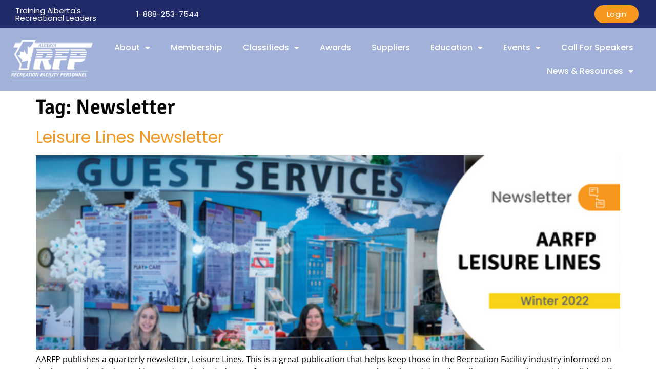

--- FILE ---
content_type: text/html; charset=UTF-8
request_url: https://www.aarfp.com/news/tag/newsletter/
body_size: 16916
content:
<!doctype html>
<html lang="en-US">
<head>
	<meta charset="UTF-8">
	<meta name="viewport" content="width=device-width, initial-scale=1">
	<link rel="profile" href="https://gmpg.org/xfn/11">
	<meta name='robots' content='index, follow, max-image-preview:large, max-snippet:-1, max-video-preview:-1' />

	<!-- This site is optimized with the Yoast SEO plugin v26.7 - https://yoast.com/wordpress/plugins/seo/ -->
	<title>Newsletter Archives - Alberta Association of Recreation Facility Personnel (AARFP)</title>
	<link rel="canonical" href="https://www.aarfp.com/news/tag/newsletter/" />
	<meta property="og:locale" content="en_US" />
	<meta property="og:type" content="article" />
	<meta property="og:title" content="Newsletter Archives - Alberta Association of Recreation Facility Personnel (AARFP)" />
	<meta property="og:url" content="https://www.aarfp.com/news/tag/newsletter/" />
	<meta property="og:site_name" content="Alberta Association of Recreation Facility Personnel (AARFP)" />
	<meta property="og:image" content="https://www.aarfp.com/wp-content/uploads/2022/12/share-image_share-image.png" />
	<meta property="og:image:width" content="1200" />
	<meta property="og:image:height" content="628" />
	<meta property="og:image:type" content="image/png" />
	<meta name="twitter:card" content="summary_large_image" />
	<script type="application/ld+json" class="yoast-schema-graph">{"@context":"https://schema.org","@graph":[{"@type":"CollectionPage","@id":"https://www.aarfp.com/news/tag/newsletter/","url":"https://www.aarfp.com/news/tag/newsletter/","name":"Newsletter Archives - Alberta Association of Recreation Facility Personnel (AARFP)","isPartOf":{"@id":"https://www.aarfp.com/#website"},"primaryImageOfPage":{"@id":"https://www.aarfp.com/news/tag/newsletter/#primaryimage"},"image":{"@id":"https://www.aarfp.com/news/tag/newsletter/#primaryimage"},"thumbnailUrl":"https://www.aarfp.com/wp-content/uploads/2022/12/Website-news-December-2022-Leisure-Lines.png","breadcrumb":{"@id":"https://www.aarfp.com/news/tag/newsletter/#breadcrumb"},"inLanguage":"en-US"},{"@type":"ImageObject","inLanguage":"en-US","@id":"https://www.aarfp.com/news/tag/newsletter/#primaryimage","url":"https://www.aarfp.com/wp-content/uploads/2022/12/Website-news-December-2022-Leisure-Lines.png","contentUrl":"https://www.aarfp.com/wp-content/uploads/2022/12/Website-news-December-2022-Leisure-Lines.png","width":600,"height":200},{"@type":"BreadcrumbList","@id":"https://www.aarfp.com/news/tag/newsletter/#breadcrumb","itemListElement":[{"@type":"ListItem","position":1,"name":"Home","item":"https://www.aarfp.com/"},{"@type":"ListItem","position":2,"name":"Newsletter"}]},{"@type":"WebSite","@id":"https://www.aarfp.com/#website","url":"https://www.aarfp.com/","name":"Alberta Association of Recreation Facility Personnel (AARFP)","description":"The Alberta Association of Recreation Facility Personnel is dedicated to the active living of all Albertans by providing training and development to individuals involved in the operation of recreation facilities.","publisher":{"@id":"https://www.aarfp.com/#organization"},"potentialAction":[{"@type":"SearchAction","target":{"@type":"EntryPoint","urlTemplate":"https://www.aarfp.com/?s={search_term_string}"},"query-input":{"@type":"PropertyValueSpecification","valueRequired":true,"valueName":"search_term_string"}}],"inLanguage":"en-US"},{"@type":"Organization","@id":"https://www.aarfp.com/#organization","name":"Alberta Association of Recreation Facility Personnel (AARFP)","url":"https://www.aarfp.com/","logo":{"@type":"ImageObject","inLanguage":"en-US","@id":"https://www.aarfp.com/#/schema/logo/image/","url":"https://www.aarfp.com/wp-content/uploads/2022/12/aarfp_logo_blue.png","contentUrl":"https://www.aarfp.com/wp-content/uploads/2022/12/aarfp_logo_blue.png","width":1412,"height":648,"caption":"Alberta Association of Recreation Facility Personnel (AARFP)"},"image":{"@id":"https://www.aarfp.com/#/schema/logo/image/"},"sameAs":["https://www.facebook.com/aarfp/","https://www.instagram.com/rfp_ab/","https://www.linkedin.com/company/ab-association-of-recreation-facility-personnel/"]}]}</script>
	<!-- / Yoast SEO plugin. -->


<link rel='dns-prefetch' href='//www.google.com' />
<link rel="alternate" type="application/rss+xml" title="Alberta Association of Recreation Facility Personnel (AARFP) &raquo; Feed" href="https://www.aarfp.com/feed/" />
<link rel="alternate" type="application/rss+xml" title="Alberta Association of Recreation Facility Personnel (AARFP) &raquo; Newsletter Tag Feed" href="https://www.aarfp.com/news/tag/newsletter/feed/" />
<style id='wp-img-auto-sizes-contain-inline-css'>
img:is([sizes=auto i],[sizes^="auto," i]){contain-intrinsic-size:3000px 1500px}
/*# sourceURL=wp-img-auto-sizes-contain-inline-css */
</style>
<style id='wp-emoji-styles-inline-css'>

	img.wp-smiley, img.emoji {
		display: inline !important;
		border: none !important;
		box-shadow: none !important;
		height: 1em !important;
		width: 1em !important;
		margin: 0 0.07em !important;
		vertical-align: -0.1em !important;
		background: none !important;
		padding: 0 !important;
	}
/*# sourceURL=wp-emoji-styles-inline-css */
</style>
<style id='global-styles-inline-css'>
:root{--wp--preset--aspect-ratio--square: 1;--wp--preset--aspect-ratio--4-3: 4/3;--wp--preset--aspect-ratio--3-4: 3/4;--wp--preset--aspect-ratio--3-2: 3/2;--wp--preset--aspect-ratio--2-3: 2/3;--wp--preset--aspect-ratio--16-9: 16/9;--wp--preset--aspect-ratio--9-16: 9/16;--wp--preset--color--black: #000000;--wp--preset--color--cyan-bluish-gray: #abb8c3;--wp--preset--color--white: #ffffff;--wp--preset--color--pale-pink: #f78da7;--wp--preset--color--vivid-red: #cf2e2e;--wp--preset--color--luminous-vivid-orange: #ff6900;--wp--preset--color--luminous-vivid-amber: #fcb900;--wp--preset--color--light-green-cyan: #7bdcb5;--wp--preset--color--vivid-green-cyan: #00d084;--wp--preset--color--pale-cyan-blue: #8ed1fc;--wp--preset--color--vivid-cyan-blue: #0693e3;--wp--preset--color--vivid-purple: #9b51e0;--wp--preset--gradient--vivid-cyan-blue-to-vivid-purple: linear-gradient(135deg,rgb(6,147,227) 0%,rgb(155,81,224) 100%);--wp--preset--gradient--light-green-cyan-to-vivid-green-cyan: linear-gradient(135deg,rgb(122,220,180) 0%,rgb(0,208,130) 100%);--wp--preset--gradient--luminous-vivid-amber-to-luminous-vivid-orange: linear-gradient(135deg,rgb(252,185,0) 0%,rgb(255,105,0) 100%);--wp--preset--gradient--luminous-vivid-orange-to-vivid-red: linear-gradient(135deg,rgb(255,105,0) 0%,rgb(207,46,46) 100%);--wp--preset--gradient--very-light-gray-to-cyan-bluish-gray: linear-gradient(135deg,rgb(238,238,238) 0%,rgb(169,184,195) 100%);--wp--preset--gradient--cool-to-warm-spectrum: linear-gradient(135deg,rgb(74,234,220) 0%,rgb(151,120,209) 20%,rgb(207,42,186) 40%,rgb(238,44,130) 60%,rgb(251,105,98) 80%,rgb(254,248,76) 100%);--wp--preset--gradient--blush-light-purple: linear-gradient(135deg,rgb(255,206,236) 0%,rgb(152,150,240) 100%);--wp--preset--gradient--blush-bordeaux: linear-gradient(135deg,rgb(254,205,165) 0%,rgb(254,45,45) 50%,rgb(107,0,62) 100%);--wp--preset--gradient--luminous-dusk: linear-gradient(135deg,rgb(255,203,112) 0%,rgb(199,81,192) 50%,rgb(65,88,208) 100%);--wp--preset--gradient--pale-ocean: linear-gradient(135deg,rgb(255,245,203) 0%,rgb(182,227,212) 50%,rgb(51,167,181) 100%);--wp--preset--gradient--electric-grass: linear-gradient(135deg,rgb(202,248,128) 0%,rgb(113,206,126) 100%);--wp--preset--gradient--midnight: linear-gradient(135deg,rgb(2,3,129) 0%,rgb(40,116,252) 100%);--wp--preset--font-size--small: 13px;--wp--preset--font-size--medium: 20px;--wp--preset--font-size--large: 36px;--wp--preset--font-size--x-large: 42px;--wp--preset--spacing--20: 0.44rem;--wp--preset--spacing--30: 0.67rem;--wp--preset--spacing--40: 1rem;--wp--preset--spacing--50: 1.5rem;--wp--preset--spacing--60: 2.25rem;--wp--preset--spacing--70: 3.38rem;--wp--preset--spacing--80: 5.06rem;--wp--preset--shadow--natural: 6px 6px 9px rgba(0, 0, 0, 0.2);--wp--preset--shadow--deep: 12px 12px 50px rgba(0, 0, 0, 0.4);--wp--preset--shadow--sharp: 6px 6px 0px rgba(0, 0, 0, 0.2);--wp--preset--shadow--outlined: 6px 6px 0px -3px rgb(255, 255, 255), 6px 6px rgb(0, 0, 0);--wp--preset--shadow--crisp: 6px 6px 0px rgb(0, 0, 0);}:root { --wp--style--global--content-size: 800px;--wp--style--global--wide-size: 1200px; }:where(body) { margin: 0; }.wp-site-blocks > .alignleft { float: left; margin-right: 2em; }.wp-site-blocks > .alignright { float: right; margin-left: 2em; }.wp-site-blocks > .aligncenter { justify-content: center; margin-left: auto; margin-right: auto; }:where(.wp-site-blocks) > * { margin-block-start: 24px; margin-block-end: 0; }:where(.wp-site-blocks) > :first-child { margin-block-start: 0; }:where(.wp-site-blocks) > :last-child { margin-block-end: 0; }:root { --wp--style--block-gap: 24px; }:root :where(.is-layout-flow) > :first-child{margin-block-start: 0;}:root :where(.is-layout-flow) > :last-child{margin-block-end: 0;}:root :where(.is-layout-flow) > *{margin-block-start: 24px;margin-block-end: 0;}:root :where(.is-layout-constrained) > :first-child{margin-block-start: 0;}:root :where(.is-layout-constrained) > :last-child{margin-block-end: 0;}:root :where(.is-layout-constrained) > *{margin-block-start: 24px;margin-block-end: 0;}:root :where(.is-layout-flex){gap: 24px;}:root :where(.is-layout-grid){gap: 24px;}.is-layout-flow > .alignleft{float: left;margin-inline-start: 0;margin-inline-end: 2em;}.is-layout-flow > .alignright{float: right;margin-inline-start: 2em;margin-inline-end: 0;}.is-layout-flow > .aligncenter{margin-left: auto !important;margin-right: auto !important;}.is-layout-constrained > .alignleft{float: left;margin-inline-start: 0;margin-inline-end: 2em;}.is-layout-constrained > .alignright{float: right;margin-inline-start: 2em;margin-inline-end: 0;}.is-layout-constrained > .aligncenter{margin-left: auto !important;margin-right: auto !important;}.is-layout-constrained > :where(:not(.alignleft):not(.alignright):not(.alignfull)){max-width: var(--wp--style--global--content-size);margin-left: auto !important;margin-right: auto !important;}.is-layout-constrained > .alignwide{max-width: var(--wp--style--global--wide-size);}body .is-layout-flex{display: flex;}.is-layout-flex{flex-wrap: wrap;align-items: center;}.is-layout-flex > :is(*, div){margin: 0;}body .is-layout-grid{display: grid;}.is-layout-grid > :is(*, div){margin: 0;}body{padding-top: 0px;padding-right: 0px;padding-bottom: 0px;padding-left: 0px;}a:where(:not(.wp-element-button)){text-decoration: underline;}:root :where(.wp-element-button, .wp-block-button__link){background-color: #32373c;border-width: 0;color: #fff;font-family: inherit;font-size: inherit;font-style: inherit;font-weight: inherit;letter-spacing: inherit;line-height: inherit;padding-top: calc(0.667em + 2px);padding-right: calc(1.333em + 2px);padding-bottom: calc(0.667em + 2px);padding-left: calc(1.333em + 2px);text-decoration: none;text-transform: inherit;}.has-black-color{color: var(--wp--preset--color--black) !important;}.has-cyan-bluish-gray-color{color: var(--wp--preset--color--cyan-bluish-gray) !important;}.has-white-color{color: var(--wp--preset--color--white) !important;}.has-pale-pink-color{color: var(--wp--preset--color--pale-pink) !important;}.has-vivid-red-color{color: var(--wp--preset--color--vivid-red) !important;}.has-luminous-vivid-orange-color{color: var(--wp--preset--color--luminous-vivid-orange) !important;}.has-luminous-vivid-amber-color{color: var(--wp--preset--color--luminous-vivid-amber) !important;}.has-light-green-cyan-color{color: var(--wp--preset--color--light-green-cyan) !important;}.has-vivid-green-cyan-color{color: var(--wp--preset--color--vivid-green-cyan) !important;}.has-pale-cyan-blue-color{color: var(--wp--preset--color--pale-cyan-blue) !important;}.has-vivid-cyan-blue-color{color: var(--wp--preset--color--vivid-cyan-blue) !important;}.has-vivid-purple-color{color: var(--wp--preset--color--vivid-purple) !important;}.has-black-background-color{background-color: var(--wp--preset--color--black) !important;}.has-cyan-bluish-gray-background-color{background-color: var(--wp--preset--color--cyan-bluish-gray) !important;}.has-white-background-color{background-color: var(--wp--preset--color--white) !important;}.has-pale-pink-background-color{background-color: var(--wp--preset--color--pale-pink) !important;}.has-vivid-red-background-color{background-color: var(--wp--preset--color--vivid-red) !important;}.has-luminous-vivid-orange-background-color{background-color: var(--wp--preset--color--luminous-vivid-orange) !important;}.has-luminous-vivid-amber-background-color{background-color: var(--wp--preset--color--luminous-vivid-amber) !important;}.has-light-green-cyan-background-color{background-color: var(--wp--preset--color--light-green-cyan) !important;}.has-vivid-green-cyan-background-color{background-color: var(--wp--preset--color--vivid-green-cyan) !important;}.has-pale-cyan-blue-background-color{background-color: var(--wp--preset--color--pale-cyan-blue) !important;}.has-vivid-cyan-blue-background-color{background-color: var(--wp--preset--color--vivid-cyan-blue) !important;}.has-vivid-purple-background-color{background-color: var(--wp--preset--color--vivid-purple) !important;}.has-black-border-color{border-color: var(--wp--preset--color--black) !important;}.has-cyan-bluish-gray-border-color{border-color: var(--wp--preset--color--cyan-bluish-gray) !important;}.has-white-border-color{border-color: var(--wp--preset--color--white) !important;}.has-pale-pink-border-color{border-color: var(--wp--preset--color--pale-pink) !important;}.has-vivid-red-border-color{border-color: var(--wp--preset--color--vivid-red) !important;}.has-luminous-vivid-orange-border-color{border-color: var(--wp--preset--color--luminous-vivid-orange) !important;}.has-luminous-vivid-amber-border-color{border-color: var(--wp--preset--color--luminous-vivid-amber) !important;}.has-light-green-cyan-border-color{border-color: var(--wp--preset--color--light-green-cyan) !important;}.has-vivid-green-cyan-border-color{border-color: var(--wp--preset--color--vivid-green-cyan) !important;}.has-pale-cyan-blue-border-color{border-color: var(--wp--preset--color--pale-cyan-blue) !important;}.has-vivid-cyan-blue-border-color{border-color: var(--wp--preset--color--vivid-cyan-blue) !important;}.has-vivid-purple-border-color{border-color: var(--wp--preset--color--vivid-purple) !important;}.has-vivid-cyan-blue-to-vivid-purple-gradient-background{background: var(--wp--preset--gradient--vivid-cyan-blue-to-vivid-purple) !important;}.has-light-green-cyan-to-vivid-green-cyan-gradient-background{background: var(--wp--preset--gradient--light-green-cyan-to-vivid-green-cyan) !important;}.has-luminous-vivid-amber-to-luminous-vivid-orange-gradient-background{background: var(--wp--preset--gradient--luminous-vivid-amber-to-luminous-vivid-orange) !important;}.has-luminous-vivid-orange-to-vivid-red-gradient-background{background: var(--wp--preset--gradient--luminous-vivid-orange-to-vivid-red) !important;}.has-very-light-gray-to-cyan-bluish-gray-gradient-background{background: var(--wp--preset--gradient--very-light-gray-to-cyan-bluish-gray) !important;}.has-cool-to-warm-spectrum-gradient-background{background: var(--wp--preset--gradient--cool-to-warm-spectrum) !important;}.has-blush-light-purple-gradient-background{background: var(--wp--preset--gradient--blush-light-purple) !important;}.has-blush-bordeaux-gradient-background{background: var(--wp--preset--gradient--blush-bordeaux) !important;}.has-luminous-dusk-gradient-background{background: var(--wp--preset--gradient--luminous-dusk) !important;}.has-pale-ocean-gradient-background{background: var(--wp--preset--gradient--pale-ocean) !important;}.has-electric-grass-gradient-background{background: var(--wp--preset--gradient--electric-grass) !important;}.has-midnight-gradient-background{background: var(--wp--preset--gradient--midnight) !important;}.has-small-font-size{font-size: var(--wp--preset--font-size--small) !important;}.has-medium-font-size{font-size: var(--wp--preset--font-size--medium) !important;}.has-large-font-size{font-size: var(--wp--preset--font-size--large) !important;}.has-x-large-font-size{font-size: var(--wp--preset--font-size--x-large) !important;}
:root :where(.wp-block-pullquote){font-size: 1.5em;line-height: 1.6;}
/*# sourceURL=global-styles-inline-css */
</style>
<link rel='stylesheet' id='hello-elementor-css' href='https://www.aarfp.com/wp-content/themes/hello-elementor/assets/css/reset.css?ver=3.4.5' media='all' />
<link rel='stylesheet' id='hello-elementor-theme-style-css' href='https://www.aarfp.com/wp-content/themes/hello-elementor/assets/css/theme.css?ver=3.4.5' media='all' />
<link rel='stylesheet' id='hello-elementor-header-footer-css' href='https://www.aarfp.com/wp-content/themes/hello-elementor/assets/css/header-footer.css?ver=3.4.5' media='all' />
<link rel='stylesheet' id='elementor-frontend-css' href='https://www.aarfp.com/wp-content/plugins/elementor/assets/css/frontend.min.css?ver=3.34.1' media='all' />
<style id='elementor-frontend-inline-css'>
.elementor-kit-510{--e-global-color-primary:#001489;--e-global-color-secondary:#616365;--e-global-color-text:#060606;--e-global-color-accent:#F8971D;--e-global-color-84b112f:#FFFFFF;--e-global-color-837c531:#00AEEF;--e-global-color-70a1af8:#F9F9F9;--e-global-typography-primary-font-family:"Signika";--e-global-typography-primary-font-weight:600;--e-global-typography-secondary-font-family:"Poppins";--e-global-typography-secondary-font-weight:400;--e-global-typography-text-font-family:"Open Sans";--e-global-typography-text-font-weight:400;--e-global-typography-accent-font-family:"Poppins";--e-global-typography-accent-font-weight:500;color:var( --e-global-color-text );font-family:var( --e-global-typography-text-font-family ), Sans-serif;font-weight:var( --e-global-typography-text-font-weight );}.elementor-kit-510 button,.elementor-kit-510 input[type="button"],.elementor-kit-510 input[type="submit"],.elementor-kit-510 .elementor-button{background-color:var( --e-global-color-accent );font-family:"Poppins", Sans-serif;color:var( --e-global-color-84b112f );border-style:solid;border-width:2px 2px 2px 2px;border-color:var( --e-global-color-accent );border-radius:25px 25px 25px 25px;padding:13px 30px 13px 30px;}.elementor-kit-510 button:hover,.elementor-kit-510 button:focus,.elementor-kit-510 input[type="button"]:hover,.elementor-kit-510 input[type="button"]:focus,.elementor-kit-510 input[type="submit"]:hover,.elementor-kit-510 input[type="submit"]:focus,.elementor-kit-510 .elementor-button:hover,.elementor-kit-510 .elementor-button:focus{background-color:#F8971D00;color:var( --e-global-color-text );border-style:solid;border-width:2px 2px 2px 2px;border-color:var( --e-global-color-accent );}.elementor-kit-510 e-page-transition{background-color:#FFBC7D;}.elementor-kit-510 a{color:var( --e-global-color-accent );font-family:var( --e-global-typography-secondary-font-family ), Sans-serif;font-weight:var( --e-global-typography-secondary-font-weight );}.elementor-kit-510 h1{font-family:var( --e-global-typography-primary-font-family ), Sans-serif;font-weight:var( --e-global-typography-primary-font-weight );}.elementor-kit-510 h2{font-family:"Poppins", Sans-serif;font-weight:600;}.elementor-kit-510 h3{font-family:"Poppins", Sans-serif;font-size:20px;font-weight:600;}.elementor-kit-510 h4{font-family:"Poppins", Sans-serif;font-size:18px;font-weight:600;}.elementor-kit-510 h5{font-family:var( --e-global-typography-secondary-font-family ), Sans-serif;font-weight:var( --e-global-typography-secondary-font-weight );}.elementor-kit-510 h6{font-family:var( --e-global-typography-secondary-font-family ), Sans-serif;font-weight:var( --e-global-typography-secondary-font-weight );}.elementor-section.elementor-section-boxed > .elementor-container{max-width:1140px;}.e-con{--container-max-width:1140px;}.elementor-widget:not(:last-child){margin-block-end:20px;}.elementor-element{--widgets-spacing:20px 20px;--widgets-spacing-row:20px;--widgets-spacing-column:20px;}{}h1.entry-title{display:var(--page-title-display);}@media(max-width:1024px){.elementor-section.elementor-section-boxed > .elementor-container{max-width:1024px;}.e-con{--container-max-width:1024px;}}@media(max-width:767px){.elementor-section.elementor-section-boxed > .elementor-container{max-width:767px;}.e-con{--container-max-width:767px;}}
.elementor-570 .elementor-element.elementor-element-ff87c4a > .elementor-container > .elementor-column > .elementor-widget-wrap{align-content:center;align-items:center;}.elementor-570 .elementor-element.elementor-element-ff87c4a:not(.elementor-motion-effects-element-type-background), .elementor-570 .elementor-element.elementor-element-ff87c4a > .elementor-motion-effects-container > .elementor-motion-effects-layer{background-color:#202A68;}.elementor-570 .elementor-element.elementor-element-ff87c4a{transition:background 0.3s, border 0.3s, border-radius 0.3s, box-shadow 0.3s;margin-top:0px;margin-bottom:0px;padding:0px 20px 0px 20px;z-index:2;}.elementor-570 .elementor-element.elementor-element-ff87c4a > .elementor-background-overlay{transition:background 0.3s, border-radius 0.3s, opacity 0.3s;}.elementor-bc-flex-widget .elementor-570 .elementor-element.elementor-element-66ecc4f.elementor-column .elementor-widget-wrap{align-items:center;}.elementor-570 .elementor-element.elementor-element-66ecc4f.elementor-column.elementor-element[data-element_type="column"] > .elementor-widget-wrap.elementor-element-populated{align-content:center;align-items:center;}.elementor-570 .elementor-element.elementor-element-9ac6cc4 .elementor-heading-title{font-size:15px;color:var( --e-global-color-84b112f );}.elementor-bc-flex-widget .elementor-570 .elementor-element.elementor-element-2c538cb.elementor-column .elementor-widget-wrap{align-items:center;}.elementor-570 .elementor-element.elementor-element-2c538cb.elementor-column.elementor-element[data-element_type="column"] > .elementor-widget-wrap.elementor-element-populated{align-content:center;align-items:center;}.elementor-570 .elementor-element.elementor-element-d858113 .elementor-heading-title{font-size:15px;color:var( --e-global-color-84b112f );}.elementor-bc-flex-widget .elementor-570 .elementor-element.elementor-element-346743f.elementor-column .elementor-widget-wrap{align-items:center;}.elementor-570 .elementor-element.elementor-element-346743f.elementor-column.elementor-element[data-element_type="column"] > .elementor-widget-wrap.elementor-element-populated{align-content:center;align-items:center;}.elementor-570 .elementor-element.elementor-element-f8c839f .elementor-button:hover, .elementor-570 .elementor-element.elementor-element-f8c839f .elementor-button:focus{color:var( --e-global-color-84b112f );}.elementor-570 .elementor-element.elementor-element-f8c839f .elementor-button:hover svg, .elementor-570 .elementor-element.elementor-element-f8c839f .elementor-button:focus svg{fill:var( --e-global-color-84b112f );}.elementor-570 .elementor-element.elementor-element-f8c839f .elementor-button{padding:8px 22px 8px 22px;}.elementor-570 .elementor-element.elementor-element-3b0ef56:not(.elementor-motion-effects-element-type-background), .elementor-570 .elementor-element.elementor-element-3b0ef56 > .elementor-motion-effects-container > .elementor-motion-effects-layer{background-color:#4465B680;}.elementor-570 .elementor-element.elementor-element-3b0ef56{transition:background 0.3s, border 0.3s, border-radius 0.3s, box-shadow 0.3s;padding:15px 20px 15px 20px;z-index:2;}.elementor-570 .elementor-element.elementor-element-3b0ef56 > .elementor-background-overlay{transition:background 0.3s, border-radius 0.3s, opacity 0.3s;}.elementor-bc-flex-widget .elementor-570 .elementor-element.elementor-element-7d5e100.elementor-column .elementor-widget-wrap{align-items:center;}.elementor-570 .elementor-element.elementor-element-7d5e100.elementor-column.elementor-element[data-element_type="column"] > .elementor-widget-wrap.elementor-element-populated{align-content:center;align-items:center;}.elementor-570 .elementor-element.elementor-element-a893063{text-align:start;}.elementor-570 .elementor-element.elementor-element-a893063 img{width:190px;max-width:100%;}.elementor-bc-flex-widget .elementor-570 .elementor-element.elementor-element-ca95031.elementor-column .elementor-widget-wrap{align-items:center;}.elementor-570 .elementor-element.elementor-element-ca95031.elementor-column.elementor-element[data-element_type="column"] > .elementor-widget-wrap.elementor-element-populated{align-content:center;align-items:center;}.elementor-570 .elementor-element.elementor-element-1b6f1cf .elementor-menu-toggle{margin:0 auto;background-color:var( --e-global-color-primary );}.elementor-570 .elementor-element.elementor-element-1b6f1cf .elementor-nav-menu .elementor-item{font-family:"Poppins", Sans-serif;font-weight:500;}.elementor-570 .elementor-element.elementor-element-1b6f1cf .elementor-nav-menu--main .elementor-item{color:var( --e-global-color-84b112f );fill:var( --e-global-color-84b112f );}.elementor-570 .elementor-element.elementor-element-1b6f1cf .elementor-nav-menu--main .elementor-item:hover,
					.elementor-570 .elementor-element.elementor-element-1b6f1cf .elementor-nav-menu--main .elementor-item.elementor-item-active,
					.elementor-570 .elementor-element.elementor-element-1b6f1cf .elementor-nav-menu--main .elementor-item.highlighted,
					.elementor-570 .elementor-element.elementor-element-1b6f1cf .elementor-nav-menu--main .elementor-item:focus{color:var( --e-global-color-accent );fill:var( --e-global-color-accent );}.elementor-570 .elementor-element.elementor-element-1b6f1cf .elementor-nav-menu--main .elementor-item.elementor-item-active{color:var( --e-global-color-accent );}.elementor-570 .elementor-element.elementor-element-1b6f1cf .elementor-nav-menu--dropdown a, .elementor-570 .elementor-element.elementor-element-1b6f1cf .elementor-menu-toggle{color:var( --e-global-color-84b112f );fill:var( --e-global-color-84b112f );}.elementor-570 .elementor-element.elementor-element-1b6f1cf .elementor-nav-menu--dropdown{background-color:var( --e-global-color-primary );}.elementor-570 .elementor-element.elementor-element-1b6f1cf .elementor-nav-menu--dropdown a:hover,
					.elementor-570 .elementor-element.elementor-element-1b6f1cf .elementor-nav-menu--dropdown a:focus,
					.elementor-570 .elementor-element.elementor-element-1b6f1cf .elementor-nav-menu--dropdown a.elementor-item-active,
					.elementor-570 .elementor-element.elementor-element-1b6f1cf .elementor-nav-menu--dropdown a.highlighted{background-color:var( --e-global-color-secondary );}.elementor-570 .elementor-element.elementor-element-1b6f1cf .elementor-nav-menu--dropdown a.elementor-item-active{background-color:var( --e-global-color-accent );}.elementor-570 .elementor-element.elementor-element-1b6f1cf div.elementor-menu-toggle{color:var( --e-global-color-84b112f );}.elementor-570 .elementor-element.elementor-element-1b6f1cf div.elementor-menu-toggle svg{fill:var( --e-global-color-84b112f );}.elementor-theme-builder-content-area{height:400px;}.elementor-location-header:before, .elementor-location-footer:before{content:"";display:table;clear:both;}.elementor-widget .tippy-tooltip .tippy-content{text-align:center;}@media(max-width:1024px){.elementor-570 .elementor-element.elementor-element-9ac6cc4{text-align:center;}.elementor-570 .elementor-element.elementor-element-d858113{text-align:center;}.elementor-570 .elementor-element.elementor-element-1b6f1cf{z-index:1500;}.elementor-570 .elementor-element.elementor-element-1b6f1cf .elementor-menu-toggle{border-radius:25px;}}@media(min-width:768px){.elementor-570 .elementor-element.elementor-element-66ecc4f{width:19.043%;}.elementor-570 .elementor-element.elementor-element-2c538cb{width:47.29%;}.elementor-570 .elementor-element.elementor-element-7d5e100{width:13%;}.elementor-570 .elementor-element.elementor-element-ca95031{width:86.666%;}}@media(max-width:1024px) and (min-width:768px){.elementor-570 .elementor-element.elementor-element-66ecc4f{width:33.33%;}.elementor-570 .elementor-element.elementor-element-2c538cb{width:33.33%;}.elementor-570 .elementor-element.elementor-element-346743f{width:33.33%;}.elementor-570 .elementor-element.elementor-element-7d5e100{width:80%;}.elementor-570 .elementor-element.elementor-element-ca95031{width:20%;}}@media(max-width:767px){.elementor-570 .elementor-element.elementor-element-66ecc4f{width:70%;}.elementor-570 .elementor-element.elementor-element-2c538cb{width:50%;}.elementor-570 .elementor-element.elementor-element-d858113{text-align:start;}.elementor-570 .elementor-element.elementor-element-346743f{width:50%;}.elementor-570 .elementor-element.elementor-element-f8c839f .elementor-button{padding:10px 20px 10px 20px;}.elementor-570 .elementor-element.elementor-element-7d5e100{width:80%;}.elementor-570 .elementor-element.elementor-element-ca95031{width:20%;}.elementor-570 .elementor-element.elementor-element-1b6f1cf .elementor-nav-menu--main > .elementor-nav-menu > li > .elementor-nav-menu--dropdown, .elementor-570 .elementor-element.elementor-element-1b6f1cf .elementor-nav-menu__container.elementor-nav-menu--dropdown{margin-top:40px !important;}.elementor-570 .elementor-element.elementor-element-1b6f1cf{--nav-menu-icon-size:25px;}.elementor-570 .elementor-element.elementor-element-1b6f1cf .elementor-menu-toggle{border-radius:100px;}}
.elementor-578 .elementor-element.elementor-element-d83fc2d:not(.elementor-motion-effects-element-type-background), .elementor-578 .elementor-element.elementor-element-d83fc2d > .elementor-motion-effects-container > .elementor-motion-effects-layer{background-color:var( --e-global-color-secondary );}.elementor-578 .elementor-element.elementor-element-d83fc2d{transition:background 0.3s, border 0.3s, border-radius 0.3s, box-shadow 0.3s;padding:50px 20px 0px 20px;}.elementor-578 .elementor-element.elementor-element-d83fc2d > .elementor-background-overlay{transition:background 0.3s, border-radius 0.3s, opacity 0.3s;}.elementor-578 .elementor-element.elementor-element-75b5e4e{text-align:start;}.elementor-578 .elementor-element.elementor-element-75b5e4e img{width:200px;max-width:100%;}.elementor-578 .elementor-element.elementor-element-0c31165 .elementor-heading-title{color:var( --e-global-color-84b112f );}.elementor-578 .elementor-element.elementor-element-c36a12f .elementor-icon-list-icon i{transition:color 0.3s;}.elementor-578 .elementor-element.elementor-element-c36a12f .elementor-icon-list-icon svg{transition:fill 0.3s;}.elementor-578 .elementor-element.elementor-element-c36a12f{--e-icon-list-icon-size:14px;--icon-vertical-offset:0px;}.elementor-578 .elementor-element.elementor-element-c36a12f .elementor-icon-list-text{transition:color 0.3s;}.elementor-578 .elementor-element.elementor-element-1d8d1ab .elementor-heading-title{color:var( --e-global-color-84b112f );}.elementor-578 .elementor-element.elementor-element-6be7f0e .elementor-icon-list-icon i{color:var( --e-global-color-84b112f );transition:color 0.3s;}.elementor-578 .elementor-element.elementor-element-6be7f0e .elementor-icon-list-icon svg{fill:var( --e-global-color-84b112f );transition:fill 0.3s;}.elementor-578 .elementor-element.elementor-element-6be7f0e .elementor-icon-list-item:hover .elementor-icon-list-icon i{color:var( --e-global-color-accent );}.elementor-578 .elementor-element.elementor-element-6be7f0e .elementor-icon-list-item:hover .elementor-icon-list-icon svg{fill:var( --e-global-color-accent );}.elementor-578 .elementor-element.elementor-element-6be7f0e{--e-icon-list-icon-size:14px;--icon-vertical-offset:0px;}.elementor-578 .elementor-element.elementor-element-6be7f0e .elementor-icon-list-text{color:var( --e-global-color-84b112f );transition:color 0.3s;}.elementor-578 .elementor-element.elementor-element-6be7f0e .elementor-icon-list-item:hover .elementor-icon-list-text{color:var( --e-global-color-accent );}.elementor-578 .elementor-element.elementor-element-f64d8a9 .elementor-button:hover, .elementor-578 .elementor-element.elementor-element-f64d8a9 .elementor-button:focus{color:var( --e-global-color-84b112f );}.elementor-578 .elementor-element.elementor-element-f64d8a9 .elementor-button:hover svg, .elementor-578 .elementor-element.elementor-element-f64d8a9 .elementor-button:focus svg{fill:var( --e-global-color-84b112f );}.elementor-578 .elementor-element.elementor-element-e46d0d6:not(.elementor-motion-effects-element-type-background), .elementor-578 .elementor-element.elementor-element-e46d0d6 > .elementor-motion-effects-container > .elementor-motion-effects-layer{background-color:var( --e-global-color-secondary );}.elementor-578 .elementor-element.elementor-element-e46d0d6{transition:background 0.3s, border 0.3s, border-radius 0.3s, box-shadow 0.3s;}.elementor-578 .elementor-element.elementor-element-e46d0d6 > .elementor-background-overlay{transition:background 0.3s, border-radius 0.3s, opacity 0.3s;}.elementor-578 .elementor-element.elementor-element-acc0ab7{--divider-border-style:solid;--divider-color:var( --e-global-color-84b112f );--divider-border-width:1px;}.elementor-578 .elementor-element.elementor-element-acc0ab7 .elementor-divider-separator{width:100%;}.elementor-578 .elementor-element.elementor-element-acc0ab7 .elementor-divider{padding-block-start:15px;padding-block-end:15px;}.elementor-578 .elementor-element.elementor-element-b2827e0{text-align:center;}.elementor-578 .elementor-element.elementor-element-b2827e0 .elementor-heading-title{color:var( --e-global-color-84b112f );}.elementor-578 .elementor-element.elementor-element-8cb32a7 .elementor-repeater-item-cddfb40.elementor-social-icon{background-color:#FFFFFF00;}.elementor-578 .elementor-element.elementor-element-8cb32a7 .elementor-repeater-item-cddfb40.elementor-social-icon i{color:var( --e-global-color-84b112f );}.elementor-578 .elementor-element.elementor-element-8cb32a7 .elementor-repeater-item-cddfb40.elementor-social-icon svg{fill:var( --e-global-color-84b112f );}.elementor-578 .elementor-element.elementor-element-8cb32a7 .elementor-repeater-item-b6dc44f.elementor-social-icon{background-color:#FFFFFF00;}.elementor-578 .elementor-element.elementor-element-8cb32a7 .elementor-repeater-item-b6dc44f.elementor-social-icon i{color:var( --e-global-color-84b112f );}.elementor-578 .elementor-element.elementor-element-8cb32a7 .elementor-repeater-item-b6dc44f.elementor-social-icon svg{fill:var( --e-global-color-84b112f );}.elementor-578 .elementor-element.elementor-element-8cb32a7 .elementor-repeater-item-66e1e63.elementor-social-icon{background-color:#FFFFFF00;}.elementor-578 .elementor-element.elementor-element-8cb32a7 .elementor-repeater-item-66e1e63.elementor-social-icon i{color:var( --e-global-color-84b112f );}.elementor-578 .elementor-element.elementor-element-8cb32a7 .elementor-repeater-item-66e1e63.elementor-social-icon svg{fill:var( --e-global-color-84b112f );}.elementor-578 .elementor-element.elementor-element-8cb32a7{--grid-template-columns:repeat(0, auto);--grid-column-gap:5px;--grid-row-gap:0px;}.elementor-578 .elementor-element.elementor-element-8cb32a7 .elementor-widget-container{text-align:center;}.elementor-578 .elementor-element.elementor-element-2fd8968:not(.elementor-motion-effects-element-type-background), .elementor-578 .elementor-element.elementor-element-2fd8968 > .elementor-motion-effects-container > .elementor-motion-effects-layer{background-color:var( --e-global-color-primary );}.elementor-578 .elementor-element.elementor-element-2fd8968{transition:background 0.3s, border 0.3s, border-radius 0.3s, box-shadow 0.3s;}.elementor-578 .elementor-element.elementor-element-2fd8968 > .elementor-background-overlay{transition:background 0.3s, border-radius 0.3s, opacity 0.3s;}.elementor-578 .elementor-element.elementor-element-fa886b8{text-align:center;color:var( --e-global-color-84b112f );}.elementor-578 .elementor-element.elementor-element-04b5be8:not(.elementor-motion-effects-element-type-background), .elementor-578 .elementor-element.elementor-element-04b5be8 > .elementor-motion-effects-container > .elementor-motion-effects-layer{background-color:#D5D5D5;}.elementor-578 .elementor-element.elementor-element-04b5be8{transition:background 0.3s, border 0.3s, border-radius 0.3s, box-shadow 0.3s;color:var( --e-global-color-84b112f );padding:10px 0px 0px 0px;}.elementor-578 .elementor-element.elementor-element-04b5be8 > .elementor-background-overlay{transition:background 0.3s, border-radius 0.3s, opacity 0.3s;}.elementor-578 .elementor-element.elementor-element-04b5be8 a{color:var( --e-global-color-84b112f );}.elementor-578 .elementor-element.elementor-element-b60b66b.elementor-column > .elementor-widget-wrap{justify-content:center;}.elementor-578 .elementor-element.elementor-element-5077d10{width:auto;max-width:auto;text-align:center;font-family:"Roboto", Sans-serif;font-weight:400;color:var( --e-global-color-text );}.elementor-578 .elementor-element.elementor-element-ca8a749{width:auto;max-width:auto;text-align:center;font-family:"Roboto", Sans-serif;font-weight:400;color:var( --e-global-color-text );}.elementor-578 .elementor-element.elementor-element-ca8a749 > .elementor-widget-container{margin:0px 3px 0px 0px;}.elementor-578 .elementor-element.elementor-element-0eb1363{width:auto;max-width:auto;text-align:center;font-family:"Roboto", Sans-serif;font-weight:400;color:var( --e-global-color-text );}.elementor-578 .elementor-element.elementor-element-e7db637{width:auto;max-width:auto;text-align:center;font-family:"Roboto", Sans-serif;font-weight:400;color:var( --e-global-color-text );}.elementor-578 .elementor-element.elementor-element-e7db637 > .elementor-widget-container{margin:0px 0px -2px 0px;}.elementor-theme-builder-content-area{height:400px;}.elementor-location-header:before, .elementor-location-footer:before{content:"";display:table;clear:both;}.elementor-widget .tippy-tooltip .tippy-content{text-align:center;}@media(min-width:768px){.elementor-578 .elementor-element.elementor-element-a4c3dc2{width:25%;}.elementor-578 .elementor-element.elementor-element-c6fc4a9{width:41.404%;}.elementor-578 .elementor-element.elementor-element-5408b40{width:22.345%;}.elementor-578 .elementor-element.elementor-element-defe179{width:11.229%;}}
/*# sourceURL=elementor-frontend-inline-css */
</style>
<link rel='stylesheet' id='widget-heading-css' href='https://www.aarfp.com/wp-content/plugins/elementor/assets/css/widget-heading.min.css?ver=3.34.1' media='all' />
<link rel='stylesheet' id='widget-image-css' href='https://www.aarfp.com/wp-content/plugins/elementor/assets/css/widget-image.min.css?ver=3.34.1' media='all' />
<link rel='stylesheet' id='widget-nav-menu-css' href='https://www.aarfp.com/wp-content/plugins/elementor-pro/assets/css/widget-nav-menu.min.css?ver=3.34.0' media='all' />
<link rel='stylesheet' id='widget-icon-list-css' href='https://www.aarfp.com/wp-content/plugins/elementor/assets/css/widget-icon-list.min.css?ver=3.34.1' media='all' />
<link rel='stylesheet' id='widget-divider-css' href='https://www.aarfp.com/wp-content/plugins/elementor/assets/css/widget-divider.min.css?ver=3.34.1' media='all' />
<link rel='stylesheet' id='widget-social-icons-css' href='https://www.aarfp.com/wp-content/plugins/elementor/assets/css/widget-social-icons.min.css?ver=3.34.1' media='all' />
<link rel='stylesheet' id='e-apple-webkit-css' href='https://www.aarfp.com/wp-content/plugins/elementor/assets/css/conditionals/apple-webkit.min.css?ver=3.34.1' media='all' />
<link rel='stylesheet' id='elementor-icons-css' href='https://www.aarfp.com/wp-content/plugins/elementor/assets/lib/eicons/css/elementor-icons.min.css?ver=5.45.0' media='all' />
<link rel='stylesheet' id='font-awesome-5-all-css' href='https://www.aarfp.com/wp-content/plugins/elementor/assets/lib/font-awesome/css/all.min.css?ver=3.34.1' media='all' />
<link rel='stylesheet' id='font-awesome-4-shim-css' href='https://www.aarfp.com/wp-content/plugins/elementor/assets/lib/font-awesome/css/v4-shims.min.css?ver=3.34.1' media='all' />
<link rel='stylesheet' id='ecs-styles-css' href='https://www.aarfp.com/wp-content/plugins/ele-custom-skin/assets/css/ecs-style.css?ver=3.1.9' media='all' />
<link rel='stylesheet' id='bdt-uikit-css' href='https://www.aarfp.com/wp-content/plugins/bdthemes-element-pack/assets/css/bdt-uikit.css?ver=3.21.7' media='all' />
<link rel='stylesheet' id='ep-helper-css' href='https://www.aarfp.com/wp-content/plugins/bdthemes-element-pack/assets/css/ep-helper.css?ver=7.19.2' media='all' />
<link rel='stylesheet' id='elementor-gf-local-signika-css' href='https://www.aarfp.com/wp-content/uploads/elementor/google-fonts/css/signika.css?ver=1742256214' media='all' />
<link rel='stylesheet' id='elementor-gf-local-poppins-css' href='https://www.aarfp.com/wp-content/uploads/elementor/google-fonts/css/poppins.css?ver=1742256216' media='all' />
<link rel='stylesheet' id='elementor-gf-local-opensans-css' href='https://www.aarfp.com/wp-content/uploads/elementor/google-fonts/css/opensans.css?ver=1742256223' media='all' />
<link rel='stylesheet' id='elementor-gf-local-roboto-css' href='https://www.aarfp.com/wp-content/uploads/elementor/google-fonts/css/roboto.css?ver=1742256232' media='all' />
<link rel='stylesheet' id='elementor-icons-shared-0-css' href='https://www.aarfp.com/wp-content/plugins/elementor/assets/lib/font-awesome/css/fontawesome.min.css?ver=5.15.3' media='all' />
<link rel='stylesheet' id='elementor-icons-fa-solid-css' href='https://www.aarfp.com/wp-content/plugins/elementor/assets/lib/font-awesome/css/solid.min.css?ver=5.15.3' media='all' />
<link rel='stylesheet' id='elementor-icons-fa-brands-css' href='https://www.aarfp.com/wp-content/plugins/elementor/assets/lib/font-awesome/css/brands.min.css?ver=5.15.3' media='all' />
<script src="https://www.aarfp.com/wp-includes/js/jquery/jquery.min.js?ver=3.7.1" id="jquery-core-js"></script>
<script src="https://www.aarfp.com/wp-includes/js/jquery/jquery-migrate.min.js?ver=3.4.1" id="jquery-migrate-js"></script>
<script src="https://www.aarfp.com/wp-content/plugins/elementor/assets/lib/font-awesome/js/v4-shims.min.js?ver=3.34.1" id="font-awesome-4-shim-js"></script>
<script id="ecs_ajax_load-js-extra">
var ecs_ajax_params = {"ajaxurl":"https://www.aarfp.com/wp-admin/admin-ajax.php","posts":"{\"tag\":\"newsletter\",\"error\":\"\",\"m\":\"\",\"p\":0,\"post_parent\":\"\",\"subpost\":\"\",\"subpost_id\":\"\",\"attachment\":\"\",\"attachment_id\":0,\"name\":\"\",\"pagename\":\"\",\"page_id\":0,\"second\":\"\",\"minute\":\"\",\"hour\":\"\",\"day\":0,\"monthnum\":0,\"year\":0,\"w\":0,\"category_name\":\"\",\"cat\":\"\",\"tag_id\":36,\"author\":\"\",\"author_name\":\"\",\"feed\":\"\",\"tb\":\"\",\"paged\":0,\"meta_key\":\"\",\"meta_value\":\"\",\"preview\":\"\",\"s\":\"\",\"sentence\":\"\",\"title\":\"\",\"fields\":\"all\",\"menu_order\":\"\",\"embed\":\"\",\"category__in\":[],\"category__not_in\":[],\"category__and\":[],\"post__in\":[],\"post__not_in\":[],\"post_name__in\":[],\"tag__in\":[],\"tag__not_in\":[],\"tag__and\":[],\"tag_slug__in\":[\"newsletter\"],\"tag_slug__and\":[],\"post_parent__in\":[],\"post_parent__not_in\":[],\"author__in\":[],\"author__not_in\":[],\"search_columns\":[],\"post_type\":[\"post\"],\"ignore_sticky_posts\":false,\"suppress_filters\":false,\"cache_results\":true,\"update_post_term_cache\":true,\"update_menu_item_cache\":false,\"lazy_load_term_meta\":true,\"update_post_meta_cache\":true,\"posts_per_page\":10,\"nopaging\":false,\"comments_per_page\":\"50\",\"no_found_rows\":false,\"order\":\"DESC\"}"};
//# sourceURL=ecs_ajax_load-js-extra
</script>
<script src="https://www.aarfp.com/wp-content/plugins/ele-custom-skin/assets/js/ecs_ajax_pagination.js?ver=3.1.9" id="ecs_ajax_load-js"></script>
<script src="https://www.aarfp.com/wp-content/plugins/ele-custom-skin/assets/js/ecs.js?ver=3.1.9" id="ecs-script-js"></script>
<link rel="https://api.w.org/" href="https://www.aarfp.com/wp-json/" /><link rel="alternate" title="JSON" type="application/json" href="https://www.aarfp.com/wp-json/wp/v2/tags/36" /><link rel="EditURI" type="application/rsd+xml" title="RSD" href="https://www.aarfp.com/xmlrpc.php?rsd" />
<meta name="generator" content="WordPress 6.9" />
					<!-- Google Analytics tracking code output by Beehive Analytics -->
						<script async src="https://www.googletagmanager.com/gtag/js?id=G-FHQBVPNSPT&l=beehiveDataLayer"></script>
		<script>
						window.beehiveDataLayer = window.beehiveDataLayer || [];
			function beehive_ga() {beehiveDataLayer.push(arguments);}
			beehive_ga('js', new Date())
						beehive_ga('config', 'G-FHQBVPNSPT', {
				'anonymize_ip': false,
				'allow_google_signals': false,
			})
					</script>
		<meta name="generator" content="Elementor 3.34.1; features: additional_custom_breakpoints; settings: css_print_method-internal, google_font-enabled, font_display-auto">
<link rel="stylesheet" type="text/css" href="/wp-content/themes/site/custom.css?v=1.0.0">
<!-- Google tag (gtag.js) -->
<script async src="https://www.googletagmanager.com/gtag/js?id=G-FHQBVPNSPT"></script>
<script>
  window.dataLayer = window.dataLayer || [];
  function gtag(){dataLayer.push(arguments);}
  gtag('js', new Date());

  gtag('config', 'G-FHQBVPNSPT');
</script>
<!-- Google Tag Manager -->
<script>(function(w,d,s,l,i){w[l]=w[l]||[];w[l].push({'gtm.start':
new Date().getTime(),event:'gtm.js'});var f=d.getElementsByTagName(s)[0],
j=d.createElement(s),dl=l!='dataLayer'?'&l='+l:'';j.async=true;j.src=
'https://www.googletagmanager.com/gtm.js?id='+i+dl;f.parentNode.insertBefore(j,f);
})(window,document,'script','dataLayer','GTM-NRPH8LV');</script>
<!-- End Google Tag Manager -->
			<style>
				.e-con.e-parent:nth-of-type(n+4):not(.e-lazyloaded):not(.e-no-lazyload),
				.e-con.e-parent:nth-of-type(n+4):not(.e-lazyloaded):not(.e-no-lazyload) * {
					background-image: none !important;
				}
				@media screen and (max-height: 1024px) {
					.e-con.e-parent:nth-of-type(n+3):not(.e-lazyloaded):not(.e-no-lazyload),
					.e-con.e-parent:nth-of-type(n+3):not(.e-lazyloaded):not(.e-no-lazyload) * {
						background-image: none !important;
					}
				}
				@media screen and (max-height: 640px) {
					.e-con.e-parent:nth-of-type(n+2):not(.e-lazyloaded):not(.e-no-lazyload),
					.e-con.e-parent:nth-of-type(n+2):not(.e-lazyloaded):not(.e-no-lazyload) * {
						background-image: none !important;
					}
				}
			</style>
			<link rel="icon" href="https://www.aarfp.com/wp-content/uploads/2023/01/cropped-aarfp-favicon-32x32.png" sizes="32x32" />
<link rel="icon" href="https://www.aarfp.com/wp-content/uploads/2023/01/cropped-aarfp-favicon-192x192.png" sizes="192x192" />
<link rel="apple-touch-icon" href="https://www.aarfp.com/wp-content/uploads/2023/01/cropped-aarfp-favicon-180x180.png" />
<meta name="msapplication-TileImage" content="https://www.aarfp.com/wp-content/uploads/2023/01/cropped-aarfp-favicon-270x270.png" />
</head>
<body class="archive tag tag-newsletter tag-36 wp-custom-logo wp-embed-responsive wp-theme-hello-elementor hello-elementor-default elementor-default elementor-kit-510">

<!-- Google Tag Manager (noscript) -->
<noscript><iframe src="https://www.googletagmanager.com/ns.html?id=GTM-NRPH8LV"
height="0" width="0" style="display:none;visibility:hidden"></iframe></noscript>
<!-- End Google Tag Manager (noscript) -->

<a class="skip-link screen-reader-text" href="#content">Skip to content</a>

		<header data-elementor-type="header" data-elementor-id="570" class="elementor elementor-570 elementor-location-header" data-elementor-settings="{&quot;element_pack_global_tooltip_width&quot;:{&quot;unit&quot;:&quot;px&quot;,&quot;size&quot;:&quot;&quot;,&quot;sizes&quot;:[]},&quot;element_pack_global_tooltip_width_tablet&quot;:{&quot;unit&quot;:&quot;px&quot;,&quot;size&quot;:&quot;&quot;,&quot;sizes&quot;:[]},&quot;element_pack_global_tooltip_width_mobile&quot;:{&quot;unit&quot;:&quot;px&quot;,&quot;size&quot;:&quot;&quot;,&quot;sizes&quot;:[]},&quot;element_pack_global_tooltip_padding&quot;:{&quot;unit&quot;:&quot;px&quot;,&quot;top&quot;:&quot;&quot;,&quot;right&quot;:&quot;&quot;,&quot;bottom&quot;:&quot;&quot;,&quot;left&quot;:&quot;&quot;,&quot;isLinked&quot;:true},&quot;element_pack_global_tooltip_padding_tablet&quot;:{&quot;unit&quot;:&quot;px&quot;,&quot;top&quot;:&quot;&quot;,&quot;right&quot;:&quot;&quot;,&quot;bottom&quot;:&quot;&quot;,&quot;left&quot;:&quot;&quot;,&quot;isLinked&quot;:true},&quot;element_pack_global_tooltip_padding_mobile&quot;:{&quot;unit&quot;:&quot;px&quot;,&quot;top&quot;:&quot;&quot;,&quot;right&quot;:&quot;&quot;,&quot;bottom&quot;:&quot;&quot;,&quot;left&quot;:&quot;&quot;,&quot;isLinked&quot;:true},&quot;element_pack_global_tooltip_border_radius&quot;:{&quot;unit&quot;:&quot;px&quot;,&quot;top&quot;:&quot;&quot;,&quot;right&quot;:&quot;&quot;,&quot;bottom&quot;:&quot;&quot;,&quot;left&quot;:&quot;&quot;,&quot;isLinked&quot;:true},&quot;element_pack_global_tooltip_border_radius_tablet&quot;:{&quot;unit&quot;:&quot;px&quot;,&quot;top&quot;:&quot;&quot;,&quot;right&quot;:&quot;&quot;,&quot;bottom&quot;:&quot;&quot;,&quot;left&quot;:&quot;&quot;,&quot;isLinked&quot;:true},&quot;element_pack_global_tooltip_border_radius_mobile&quot;:{&quot;unit&quot;:&quot;px&quot;,&quot;top&quot;:&quot;&quot;,&quot;right&quot;:&quot;&quot;,&quot;bottom&quot;:&quot;&quot;,&quot;left&quot;:&quot;&quot;,&quot;isLinked&quot;:true}}" data-elementor-post-type="elementor_library">
					<section class="elementor-section elementor-top-section elementor-element elementor-element-ff87c4a elementor-section-full_width elementor-section-stretched elementor-section-content-middle elementor-section-height-default elementor-section-height-default" data-id="ff87c4a" data-element_type="section" data-settings="{&quot;stretch_section&quot;:&quot;section-stretched&quot;,&quot;background_background&quot;:&quot;classic&quot;}">
						<div class="elementor-container elementor-column-gap-default">
					<div class="elementor-column elementor-col-33 elementor-top-column elementor-element elementor-element-66ecc4f elementor-hidden-mobile" data-id="66ecc4f" data-element_type="column">
			<div class="elementor-widget-wrap elementor-element-populated">
						<div class="elementor-element elementor-element-9ac6cc4 elementor-widget elementor-widget-heading" data-id="9ac6cc4" data-element_type="widget" data-widget_type="heading.default">
				<div class="elementor-widget-container">
					<h5 class="elementor-heading-title elementor-size-default">Training Alberta's Recreational Leaders </h5>				</div>
				</div>
					</div>
		</div>
				<div class="elementor-column elementor-col-33 elementor-top-column elementor-element elementor-element-2c538cb" data-id="2c538cb" data-element_type="column">
			<div class="elementor-widget-wrap elementor-element-populated">
						<div class="elementor-element elementor-element-d858113 elementor-widget elementor-widget-heading" data-id="d858113" data-element_type="widget" data-widget_type="heading.default">
				<div class="elementor-widget-container">
					<h5 class="elementor-heading-title elementor-size-default"><a href="tel:18882537544">1-888-253-7544</a></h5>				</div>
				</div>
					</div>
		</div>
				<div class="elementor-column elementor-col-33 elementor-top-column elementor-element elementor-element-346743f" data-id="346743f" data-element_type="column">
			<div class="elementor-widget-wrap elementor-element-populated">
						<div class="elementor-element elementor-element-f8c839f elementor-align-right elementor-tablet-align-center elementor-mobile-align-right elementor-widget elementor-widget-button" data-id="f8c839f" data-element_type="widget" data-widget_type="button.default">
				<div class="elementor-widget-container">
									<div class="elementor-button-wrapper">
					<a class="elementor-button elementor-button-link elementor-size-sm" href="https://aarfp.imiscloud.com/" target="_blank">
						<span class="elementor-button-content-wrapper">
									<span class="elementor-button-text">Login</span>
					</span>
					</a>
				</div>
								</div>
				</div>
					</div>
		</div>
					</div>
		</section>
				<section class="elementor-section elementor-top-section elementor-element elementor-element-3b0ef56 elementor-section-full_width elementor-section-stretched p-absolute a-nav elementor-section-height-default elementor-section-height-default" data-id="3b0ef56" data-element_type="section" data-settings="{&quot;stretch_section&quot;:&quot;section-stretched&quot;,&quot;background_background&quot;:&quot;classic&quot;}">
						<div class="elementor-container elementor-column-gap-no">
					<div class="elementor-column elementor-col-33 elementor-top-column elementor-element elementor-element-7d5e100" data-id="7d5e100" data-element_type="column">
			<div class="elementor-widget-wrap elementor-element-populated">
						<div class="elementor-element elementor-element-a893063 elementor-widget elementor-widget-theme-site-logo elementor-widget-image" data-id="a893063" data-element_type="widget" data-widget_type="theme-site-logo.default">
				<div class="elementor-widget-container">
											<a href="https://www.aarfp.com">
			<img fetchpriority="high" width="1412" height="648" src="https://www.aarfp.com/wp-content/uploads/2021/01/aarfp_logo_white.png" class="attachment-full size-full wp-image-745" alt="" srcset="https://www.aarfp.com/wp-content/uploads/2021/01/aarfp_logo_white.png 1412w, https://www.aarfp.com/wp-content/uploads/2021/01/aarfp_logo_white-300x138.png 300w, https://www.aarfp.com/wp-content/uploads/2021/01/aarfp_logo_white-1024x470.png 1024w, https://www.aarfp.com/wp-content/uploads/2021/01/aarfp_logo_white-768x352.png 768w" sizes="(max-width: 1412px) 100vw, 1412px" />				</a>
											</div>
				</div>
					</div>
		</div>
				<div class="elementor-column elementor-col-66 elementor-top-column elementor-element elementor-element-ca95031" data-id="ca95031" data-element_type="column">
			<div class="elementor-widget-wrap elementor-element-populated">
						<div class="elementor-element elementor-element-1b6f1cf elementor-nav-menu__align-end elementor-nav-menu--stretch elementor-nav-menu--dropdown-tablet elementor-nav-menu__text-align-aside elementor-nav-menu--toggle elementor-nav-menu--burger elementor-widget elementor-widget-nav-menu" data-id="1b6f1cf" data-element_type="widget" data-settings="{&quot;full_width&quot;:&quot;stretch&quot;,&quot;layout&quot;:&quot;horizontal&quot;,&quot;submenu_icon&quot;:{&quot;value&quot;:&quot;&lt;i class=\&quot;fas fa-caret-down\&quot; aria-hidden=\&quot;true\&quot;&gt;&lt;\/i&gt;&quot;,&quot;library&quot;:&quot;fa-solid&quot;},&quot;toggle&quot;:&quot;burger&quot;}" data-widget_type="nav-menu.default">
				<div class="elementor-widget-container">
								<nav aria-label="Menu" class="elementor-nav-menu--main elementor-nav-menu__container elementor-nav-menu--layout-horizontal e--pointer-none">
				<ul id="menu-1-1b6f1cf" class="elementor-nav-menu"><li class="menu-item menu-item-type-post_type menu-item-object-page menu-item-has-children menu-item-841"><a href="https://www.aarfp.com/about/" class="elementor-item">About</a>
<ul class="sub-menu elementor-nav-menu--dropdown">
	<li class="menu-item menu-item-type-post_type menu-item-object-page menu-item-6272"><a href="https://www.aarfp.com/about/" class="elementor-sub-item">Who We Are</a></li>
	<li class="menu-item menu-item-type-post_type menu-item-object-page menu-item-1661"><a href="https://www.aarfp.com/about/aarfp-team/" class="elementor-sub-item">AARFP Team</a></li>
	<li class="menu-item menu-item-type-custom menu-item-object-custom menu-item-3003"><a href="https://rfp.creator-spring.com/" class="elementor-sub-item">Online Store</a></li>
	<li class="menu-item menu-item-type-post_type menu-item-object-page menu-item-6"><a href="https://www.aarfp.com/connect/" class="elementor-sub-item">Connect</a></li>
</ul>
</li>
<li class="menu-item menu-item-type-post_type menu-item-object-page menu-item-983"><a href="https://www.aarfp.com/membership/" class="elementor-item">Membership</a></li>
<li class="menu-item menu-item-type-post_type menu-item-object-page menu-item-has-children menu-item-1046"><a href="https://www.aarfp.com/classifieds/" class="elementor-item">Classifieds</a>
<ul class="sub-menu elementor-nav-menu--dropdown">
	<li class="menu-item menu-item-type-custom menu-item-object-custom menu-item-6905"><a href="https://aarfp.imiscloud.com/RFPMember/RFPMember/Membership/Jobs/Jobs-Board.aspx?hkey=f5219b04-b34c-4abe-8aa7-5b9c28e1d856" class="elementor-sub-item">New Job Board</a></li>
</ul>
</li>
<li class="menu-item menu-item-type-post_type menu-item-object-page menu-item-4415"><a href="https://www.aarfp.com/award/" class="elementor-item">Awards</a></li>
<li class="menu-item menu-item-type-custom menu-item-object-custom menu-item-7360"><a href="https://aarfp.imiscloud.com/RFPMember/RFPMember/Membership/Directory/Member-Org-Directory.aspx?hkey=595f496b-6760-496d-ac7a-271ab9f266f6" class="elementor-item">Suppliers</a></li>
<li class="menu-item menu-item-type-post_type menu-item-object-page menu-item-has-children menu-item-1254"><a href="https://www.aarfp.com/courses/" class="elementor-item">Education</a>
<ul class="sub-menu elementor-nav-menu--dropdown">
	<li class="menu-item menu-item-type-post_type menu-item-object-page menu-item-6318"><a href="https://www.aarfp.com/courses/" class="elementor-sub-item">All Courses</a></li>
	<li class="menu-item menu-item-type-post_type menu-item-object-page menu-item-6590"><a href="https://www.aarfp.com/recreation-facility-management-certificate/" class="elementor-sub-item">Recreation Facility Management Certificate</a></li>
	<li class="menu-item menu-item-type-post_type menu-item-object-page menu-item-6306"><a href="https://www.aarfp.com/rdp-advanced-management-certificate/" class="elementor-sub-item">Advanced Management Certificate</a></li>
	<li class="menu-item menu-item-type-post_type menu-item-object-page menu-item-6494"><a href="https://www.aarfp.com/recreation-facility-master-operator-certificate-rfmoc/" class="elementor-sub-item">Recreation Facility Master Operator Certificate (RFMOC)</a></li>
	<li class="menu-item menu-item-type-post_type menu-item-object-page menu-item-4716"><a href="https://www.aarfp.com/special-courses/" class="elementor-sub-item">Special Courses</a></li>
	<li class="menu-item menu-item-type-post_type menu-item-object-page menu-item-7398"><a href="https://www.aarfp.com/host-a-course/" class="elementor-sub-item">Host a Course</a></li>
</ul>
</li>
<li class="menu-item menu-item-type-post_type menu-item-object-page menu-item-has-children menu-item-1258"><a href="https://www.aarfp.com/events/" class="elementor-item">Events</a>
<ul class="sub-menu elementor-nav-menu--dropdown">
	<li class="menu-item menu-item-type-post_type menu-item-object-page menu-item-7559"><a href="https://www.aarfp.com/trade-show-exhibitor-sponsorship-info/" class="elementor-sub-item">Trade Show Exhibitor &#038; Sponsorship Info</a></li>
	<li class="menu-item menu-item-type-custom menu-item-object-custom menu-item-7563"><a href="https://www.aarfp.com/events/" class="elementor-sub-item">Conference and Trade Show Attendee Information</a></li>
</ul>
</li>
<li class="menu-item menu-item-type-custom menu-item-object-custom menu-item-7443"><a href="https://forms.office.com/Pages/ResponsePage.aspx?id=LBps05BZBUCdDMCkrvCPwXDyln-j_pdEq3GjTqx3qo5UQVdGTFZCVTZDSEtQSVREVjAzVTVXWlFERC4u" class="elementor-item">Call For Speakers</a></li>
<li class="menu-item menu-item-type-post_type menu-item-object-page menu-item-has-children menu-item-1405"><a href="https://www.aarfp.com/news-resources/" class="elementor-item">News &#038; Resources</a>
<ul class="sub-menu elementor-nav-menu--dropdown">
	<li class="menu-item menu-item-type-custom menu-item-object-custom menu-item-6149"><a href="https://www.aarfp.com/news-resources/" class="elementor-sub-item">News</a></li>
	<li class="menu-item menu-item-type-custom menu-item-object-custom menu-item-6717"><a href="https://aarfp.imiscloud.com/RFPMember/RFPMember/Store/Store_Home.aspx?hkey=0c207b92-3bee-447c-9724-751845d02d07" class="elementor-sub-item">Logbooks</a></li>
	<li class="menu-item menu-item-type-post_type menu-item-object-page menu-item-3066"><a href="https://www.aarfp.com/recreation-suppliers-guide/" class="elementor-sub-item">Recreation Suppliers Guide</a></li>
	<li class="menu-item menu-item-type-post_type menu-item-object-page menu-item-4615"><a href="https://www.aarfp.com/grants/" class="elementor-sub-item">Grants</a></li>
</ul>
</li>
</ul>			</nav>
					<div class="elementor-menu-toggle" role="button" tabindex="0" aria-label="Menu Toggle" aria-expanded="false">
			<i aria-hidden="true" role="presentation" class="elementor-menu-toggle__icon--open eicon-menu-bar"></i><i aria-hidden="true" role="presentation" class="elementor-menu-toggle__icon--close eicon-close"></i>		</div>
					<nav class="elementor-nav-menu--dropdown elementor-nav-menu__container" aria-hidden="true">
				<ul id="menu-2-1b6f1cf" class="elementor-nav-menu"><li class="menu-item menu-item-type-post_type menu-item-object-page menu-item-has-children menu-item-841"><a href="https://www.aarfp.com/about/" class="elementor-item" tabindex="-1">About</a>
<ul class="sub-menu elementor-nav-menu--dropdown">
	<li class="menu-item menu-item-type-post_type menu-item-object-page menu-item-6272"><a href="https://www.aarfp.com/about/" class="elementor-sub-item" tabindex="-1">Who We Are</a></li>
	<li class="menu-item menu-item-type-post_type menu-item-object-page menu-item-1661"><a href="https://www.aarfp.com/about/aarfp-team/" class="elementor-sub-item" tabindex="-1">AARFP Team</a></li>
	<li class="menu-item menu-item-type-custom menu-item-object-custom menu-item-3003"><a href="https://rfp.creator-spring.com/" class="elementor-sub-item" tabindex="-1">Online Store</a></li>
	<li class="menu-item menu-item-type-post_type menu-item-object-page menu-item-6"><a href="https://www.aarfp.com/connect/" class="elementor-sub-item" tabindex="-1">Connect</a></li>
</ul>
</li>
<li class="menu-item menu-item-type-post_type menu-item-object-page menu-item-983"><a href="https://www.aarfp.com/membership/" class="elementor-item" tabindex="-1">Membership</a></li>
<li class="menu-item menu-item-type-post_type menu-item-object-page menu-item-has-children menu-item-1046"><a href="https://www.aarfp.com/classifieds/" class="elementor-item" tabindex="-1">Classifieds</a>
<ul class="sub-menu elementor-nav-menu--dropdown">
	<li class="menu-item menu-item-type-custom menu-item-object-custom menu-item-6905"><a href="https://aarfp.imiscloud.com/RFPMember/RFPMember/Membership/Jobs/Jobs-Board.aspx?hkey=f5219b04-b34c-4abe-8aa7-5b9c28e1d856" class="elementor-sub-item" tabindex="-1">New Job Board</a></li>
</ul>
</li>
<li class="menu-item menu-item-type-post_type menu-item-object-page menu-item-4415"><a href="https://www.aarfp.com/award/" class="elementor-item" tabindex="-1">Awards</a></li>
<li class="menu-item menu-item-type-custom menu-item-object-custom menu-item-7360"><a href="https://aarfp.imiscloud.com/RFPMember/RFPMember/Membership/Directory/Member-Org-Directory.aspx?hkey=595f496b-6760-496d-ac7a-271ab9f266f6" class="elementor-item" tabindex="-1">Suppliers</a></li>
<li class="menu-item menu-item-type-post_type menu-item-object-page menu-item-has-children menu-item-1254"><a href="https://www.aarfp.com/courses/" class="elementor-item" tabindex="-1">Education</a>
<ul class="sub-menu elementor-nav-menu--dropdown">
	<li class="menu-item menu-item-type-post_type menu-item-object-page menu-item-6318"><a href="https://www.aarfp.com/courses/" class="elementor-sub-item" tabindex="-1">All Courses</a></li>
	<li class="menu-item menu-item-type-post_type menu-item-object-page menu-item-6590"><a href="https://www.aarfp.com/recreation-facility-management-certificate/" class="elementor-sub-item" tabindex="-1">Recreation Facility Management Certificate</a></li>
	<li class="menu-item menu-item-type-post_type menu-item-object-page menu-item-6306"><a href="https://www.aarfp.com/rdp-advanced-management-certificate/" class="elementor-sub-item" tabindex="-1">Advanced Management Certificate</a></li>
	<li class="menu-item menu-item-type-post_type menu-item-object-page menu-item-6494"><a href="https://www.aarfp.com/recreation-facility-master-operator-certificate-rfmoc/" class="elementor-sub-item" tabindex="-1">Recreation Facility Master Operator Certificate (RFMOC)</a></li>
	<li class="menu-item menu-item-type-post_type menu-item-object-page menu-item-4716"><a href="https://www.aarfp.com/special-courses/" class="elementor-sub-item" tabindex="-1">Special Courses</a></li>
	<li class="menu-item menu-item-type-post_type menu-item-object-page menu-item-7398"><a href="https://www.aarfp.com/host-a-course/" class="elementor-sub-item" tabindex="-1">Host a Course</a></li>
</ul>
</li>
<li class="menu-item menu-item-type-post_type menu-item-object-page menu-item-has-children menu-item-1258"><a href="https://www.aarfp.com/events/" class="elementor-item" tabindex="-1">Events</a>
<ul class="sub-menu elementor-nav-menu--dropdown">
	<li class="menu-item menu-item-type-post_type menu-item-object-page menu-item-7559"><a href="https://www.aarfp.com/trade-show-exhibitor-sponsorship-info/" class="elementor-sub-item" tabindex="-1">Trade Show Exhibitor &#038; Sponsorship Info</a></li>
	<li class="menu-item menu-item-type-custom menu-item-object-custom menu-item-7563"><a href="https://www.aarfp.com/events/" class="elementor-sub-item" tabindex="-1">Conference and Trade Show Attendee Information</a></li>
</ul>
</li>
<li class="menu-item menu-item-type-custom menu-item-object-custom menu-item-7443"><a href="https://forms.office.com/Pages/ResponsePage.aspx?id=LBps05BZBUCdDMCkrvCPwXDyln-j_pdEq3GjTqx3qo5UQVdGTFZCVTZDSEtQSVREVjAzVTVXWlFERC4u" class="elementor-item" tabindex="-1">Call For Speakers</a></li>
<li class="menu-item menu-item-type-post_type menu-item-object-page menu-item-has-children menu-item-1405"><a href="https://www.aarfp.com/news-resources/" class="elementor-item" tabindex="-1">News &#038; Resources</a>
<ul class="sub-menu elementor-nav-menu--dropdown">
	<li class="menu-item menu-item-type-custom menu-item-object-custom menu-item-6149"><a href="https://www.aarfp.com/news-resources/" class="elementor-sub-item" tabindex="-1">News</a></li>
	<li class="menu-item menu-item-type-custom menu-item-object-custom menu-item-6717"><a href="https://aarfp.imiscloud.com/RFPMember/RFPMember/Store/Store_Home.aspx?hkey=0c207b92-3bee-447c-9724-751845d02d07" class="elementor-sub-item" tabindex="-1">Logbooks</a></li>
	<li class="menu-item menu-item-type-post_type menu-item-object-page menu-item-3066"><a href="https://www.aarfp.com/recreation-suppliers-guide/" class="elementor-sub-item" tabindex="-1">Recreation Suppliers Guide</a></li>
	<li class="menu-item menu-item-type-post_type menu-item-object-page menu-item-4615"><a href="https://www.aarfp.com/grants/" class="elementor-sub-item" tabindex="-1">Grants</a></li>
</ul>
</li>
</ul>			</nav>
						</div>
				</div>
					</div>
		</div>
					</div>
		</section>
				</header>
		<main id="content" class="site-main">

			<div class="page-header">
			<h1 class="entry-title">Tag: <span>Newsletter</span></h1>		</div>
	
	<div class="page-content">
					<article class="post">
				<h2 class="entry-title"><a href="https://www.aarfp.com/news/leisure-lines-newsletter/">Leisure Lines Newsletter</a></h2><a href="https://www.aarfp.com/news/leisure-lines-newsletter/"><img width="600" height="200" src="https://www.aarfp.com/wp-content/uploads/2022/12/Website-news-December-2022-Leisure-Lines.png" class="attachment-large size-large wp-post-image" alt="" decoding="async" srcset="https://www.aarfp.com/wp-content/uploads/2022/12/Website-news-December-2022-Leisure-Lines.png 600w, https://www.aarfp.com/wp-content/uploads/2022/12/Website-news-December-2022-Leisure-Lines-300x100.png 300w" sizes="(max-width: 600px) 100vw, 600px" /></a><p>AARFP publishes a quarterly newsletter, Leisure Lines. This is a great publication that helps keep those in the Recreation Facility industry informed on the latest technologies and innovations in the industry. If you are not yet an AARFP member, please join today! All current members with a valid email address on file at the RFP [&hellip;]</p>
			</article>
			</div>

	
</main>
		<footer data-elementor-type="footer" data-elementor-id="578" class="elementor elementor-578 elementor-location-footer" data-elementor-settings="{&quot;element_pack_global_tooltip_width&quot;:{&quot;unit&quot;:&quot;px&quot;,&quot;size&quot;:&quot;&quot;,&quot;sizes&quot;:[]},&quot;element_pack_global_tooltip_width_tablet&quot;:{&quot;unit&quot;:&quot;px&quot;,&quot;size&quot;:&quot;&quot;,&quot;sizes&quot;:[]},&quot;element_pack_global_tooltip_width_mobile&quot;:{&quot;unit&quot;:&quot;px&quot;,&quot;size&quot;:&quot;&quot;,&quot;sizes&quot;:[]},&quot;element_pack_global_tooltip_padding&quot;:{&quot;unit&quot;:&quot;px&quot;,&quot;top&quot;:&quot;&quot;,&quot;right&quot;:&quot;&quot;,&quot;bottom&quot;:&quot;&quot;,&quot;left&quot;:&quot;&quot;,&quot;isLinked&quot;:true},&quot;element_pack_global_tooltip_padding_tablet&quot;:{&quot;unit&quot;:&quot;px&quot;,&quot;top&quot;:&quot;&quot;,&quot;right&quot;:&quot;&quot;,&quot;bottom&quot;:&quot;&quot;,&quot;left&quot;:&quot;&quot;,&quot;isLinked&quot;:true},&quot;element_pack_global_tooltip_padding_mobile&quot;:{&quot;unit&quot;:&quot;px&quot;,&quot;top&quot;:&quot;&quot;,&quot;right&quot;:&quot;&quot;,&quot;bottom&quot;:&quot;&quot;,&quot;left&quot;:&quot;&quot;,&quot;isLinked&quot;:true},&quot;element_pack_global_tooltip_border_radius&quot;:{&quot;unit&quot;:&quot;px&quot;,&quot;top&quot;:&quot;&quot;,&quot;right&quot;:&quot;&quot;,&quot;bottom&quot;:&quot;&quot;,&quot;left&quot;:&quot;&quot;,&quot;isLinked&quot;:true},&quot;element_pack_global_tooltip_border_radius_tablet&quot;:{&quot;unit&quot;:&quot;px&quot;,&quot;top&quot;:&quot;&quot;,&quot;right&quot;:&quot;&quot;,&quot;bottom&quot;:&quot;&quot;,&quot;left&quot;:&quot;&quot;,&quot;isLinked&quot;:true},&quot;element_pack_global_tooltip_border_radius_mobile&quot;:{&quot;unit&quot;:&quot;px&quot;,&quot;top&quot;:&quot;&quot;,&quot;right&quot;:&quot;&quot;,&quot;bottom&quot;:&quot;&quot;,&quot;left&quot;:&quot;&quot;,&quot;isLinked&quot;:true}}" data-elementor-post-type="elementor_library">
					<section class="elementor-section elementor-top-section elementor-element elementor-element-d83fc2d elementor-section-stretched elementor-section-boxed elementor-section-height-default elementor-section-height-default" data-id="d83fc2d" data-element_type="section" data-settings="{&quot;background_background&quot;:&quot;classic&quot;,&quot;stretch_section&quot;:&quot;section-stretched&quot;}">
						<div class="elementor-container elementor-column-gap-default">
					<div class="elementor-column elementor-col-25 elementor-top-column elementor-element elementor-element-a4c3dc2" data-id="a4c3dc2" data-element_type="column">
			<div class="elementor-widget-wrap elementor-element-populated">
						<div class="elementor-element elementor-element-75b5e4e elementor-widget elementor-widget-theme-site-logo elementor-widget-image" data-id="75b5e4e" data-element_type="widget" data-widget_type="theme-site-logo.default">
				<div class="elementor-widget-container">
											<a href="https://www.aarfp.com">
			<img width="1412" height="648" src="https://www.aarfp.com/wp-content/uploads/2021/01/aarfp_logo_white.png" class="attachment-full size-full wp-image-745" alt="" srcset="https://www.aarfp.com/wp-content/uploads/2021/01/aarfp_logo_white.png 1412w, https://www.aarfp.com/wp-content/uploads/2021/01/aarfp_logo_white-300x138.png 300w, https://www.aarfp.com/wp-content/uploads/2021/01/aarfp_logo_white-1024x470.png 1024w, https://www.aarfp.com/wp-content/uploads/2021/01/aarfp_logo_white-768x352.png 768w" sizes="(max-width: 1412px) 100vw, 1412px" />				</a>
											</div>
				</div>
					</div>
		</div>
				<div class="elementor-column elementor-col-25 elementor-top-column elementor-element elementor-element-c6fc4a9" data-id="c6fc4a9" data-element_type="column">
			<div class="elementor-widget-wrap elementor-element-populated">
						<div class="elementor-element elementor-element-0c31165 elementor-widget elementor-widget-heading" data-id="0c31165" data-element_type="widget" data-widget_type="heading.default">
				<div class="elementor-widget-container">
					<h4 class="elementor-heading-title elementor-size-default">Connect</h4>				</div>
				</div>
				<div class="elementor-element elementor-element-c36a12f elementor-icon-list--layout-traditional elementor-list-item-link-full_width elementor-widget elementor-widget-icon-list" data-id="c36a12f" data-element_type="widget" data-widget_type="icon-list.default">
				<div class="elementor-widget-container">
							<ul class="elementor-icon-list-items">
							<li class="elementor-icon-list-item">
											<a href="mailto:office@aarfp.com">

												<span class="elementor-icon-list-icon">
							<i aria-hidden="true" class="fas fa-envelope"></i>						</span>
										<span class="elementor-icon-list-text">office@aarfp.com</span>
											</a>
									</li>
								<li class="elementor-icon-list-item">
											<a href="tel:1-888-253-7544">

												<span class="elementor-icon-list-icon">
							<i aria-hidden="true" class="fas fa-phone"></i>						</span>
										<span class="elementor-icon-list-text">1-888-253-7544</span>
											</a>
									</li>
								<li class="elementor-icon-list-item">
											<a href="https://goo.gl/maps/dg9kLJadjQyzUebh9" target="_blank">

												<span class="elementor-icon-list-icon">
							<i aria-hidden="true" class="fas fa-map-marker-alt"></i>						</span>
										<span class="elementor-icon-list-text">Suite 100, 3015 12 Street N.E, Calgary AB, T2E 7J2</span>
											</a>
									</li>
						</ul>
						</div>
				</div>
					</div>
		</div>
				<div class="elementor-column elementor-col-25 elementor-top-column elementor-element elementor-element-5408b40" data-id="5408b40" data-element_type="column">
			<div class="elementor-widget-wrap elementor-element-populated">
						<div class="elementor-element elementor-element-1d8d1ab elementor-widget elementor-widget-heading" data-id="1d8d1ab" data-element_type="widget" data-widget_type="heading.default">
				<div class="elementor-widget-container">
					<h4 class="elementor-heading-title elementor-size-default">Quick Links</h4>				</div>
				</div>
				<div class="elementor-element elementor-element-6be7f0e elementor-icon-list--layout-traditional elementor-list-item-link-full_width elementor-widget elementor-widget-icon-list" data-id="6be7f0e" data-element_type="widget" data-widget_type="icon-list.default">
				<div class="elementor-widget-container">
							<ul class="elementor-icon-list-items">
							<li class="elementor-icon-list-item">
											<a href="https://www.aarfp.com/">

											<span class="elementor-icon-list-text">Home</span>
											</a>
									</li>
								<li class="elementor-icon-list-item">
											<a href="https://www.aarfp.com/connect/">

											<span class="elementor-icon-list-text">Connect</span>
											</a>
									</li>
								<li class="elementor-icon-list-item">
											<a href="https://www.aarfp.com/membership/">

											<span class="elementor-icon-list-text">Membership</span>
											</a>
									</li>
								<li class="elementor-icon-list-item">
											<a href="https://www.aarfp.com/events/">

											<span class="elementor-icon-list-text">Events</span>
											</a>
									</li>
								<li class="elementor-icon-list-item">
											<a href="https://www.aarfp.com/about/">

											<span class="elementor-icon-list-text">About</span>
											</a>
									</li>
								<li class="elementor-icon-list-item">
											<a href="https://www.aarfp.com/courses/">

											<span class="elementor-icon-list-text">Courses</span>
											</a>
									</li>
						</ul>
						</div>
				</div>
					</div>
		</div>
				<div class="elementor-column elementor-col-25 elementor-top-column elementor-element elementor-element-defe179" data-id="defe179" data-element_type="column">
			<div class="elementor-widget-wrap elementor-element-populated">
						<div class="elementor-element elementor-element-f64d8a9 elementor-widget elementor-widget-button" data-id="f64d8a9" data-element_type="widget" data-widget_type="button.default">
				<div class="elementor-widget-container">
									<div class="elementor-button-wrapper">
					<a class="elementor-button elementor-button-link elementor-size-sm" href="https://aarfp.imiscloud.com/" target="_blank">
						<span class="elementor-button-content-wrapper">
									<span class="elementor-button-text">Log In</span>
					</span>
					</a>
				</div>
								</div>
				</div>
					</div>
		</div>
					</div>
		</section>
				<section class="elementor-section elementor-top-section elementor-element elementor-element-e46d0d6 elementor-section-boxed elementor-section-height-default elementor-section-height-default" data-id="e46d0d6" data-element_type="section" data-settings="{&quot;background_background&quot;:&quot;classic&quot;}">
						<div class="elementor-container elementor-column-gap-default">
					<div class="elementor-column elementor-col-100 elementor-top-column elementor-element elementor-element-59aeb8f" data-id="59aeb8f" data-element_type="column">
			<div class="elementor-widget-wrap elementor-element-populated">
						<div class="elementor-element elementor-element-acc0ab7 elementor-widget-divider--view-line elementor-widget elementor-widget-divider" data-id="acc0ab7" data-element_type="widget" data-widget_type="divider.default">
				<div class="elementor-widget-container">
							<div class="elementor-divider">
			<span class="elementor-divider-separator">
						</span>
		</div>
						</div>
				</div>
				<div class="elementor-element elementor-element-b2827e0 elementor-widget elementor-widget-heading" data-id="b2827e0" data-element_type="widget" data-widget_type="heading.default">
				<div class="elementor-widget-container">
					<h4 class="elementor-heading-title elementor-size-default">Follow Us</h4>				</div>
				</div>
				<div class="elementor-element elementor-element-8cb32a7 elementor-shape-rounded elementor-grid-0 e-grid-align-center elementor-widget elementor-widget-social-icons" data-id="8cb32a7" data-element_type="widget" data-widget_type="social-icons.default">
				<div class="elementor-widget-container">
							<div class="elementor-social-icons-wrapper elementor-grid" role="list">
							<span class="elementor-grid-item" role="listitem">
					<a class="elementor-icon elementor-social-icon elementor-social-icon-facebook elementor-repeater-item-cddfb40" href="https://www.facebook.com/aarfp/" target="_blank">
						<span class="elementor-screen-only">Facebook</span>
						<i aria-hidden="true" class="fab fa-facebook"></i>					</a>
				</span>
							<span class="elementor-grid-item" role="listitem">
					<a class="elementor-icon elementor-social-icon elementor-social-icon-instagram elementor-repeater-item-b6dc44f" href="https://www.instagram.com/rfp_ab/" target="_blank">
						<span class="elementor-screen-only">Instagram</span>
						<i aria-hidden="true" class="fab fa-instagram"></i>					</a>
				</span>
							<span class="elementor-grid-item" role="listitem">
					<a class="elementor-icon elementor-social-icon elementor-social-icon-linkedin elementor-repeater-item-66e1e63" href="https://www.linkedin.com/company/ab-association-of-recreation-facility-personnel/" target="_blank">
						<span class="elementor-screen-only">Linkedin</span>
						<i aria-hidden="true" class="fab fa-linkedin"></i>					</a>
				</span>
					</div>
						</div>
				</div>
					</div>
		</div>
					</div>
		</section>
				<section class="elementor-section elementor-top-section elementor-element elementor-element-2fd8968 elementor-section-boxed elementor-section-height-default elementor-section-height-default" data-id="2fd8968" data-element_type="section" data-settings="{&quot;background_background&quot;:&quot;classic&quot;}">
						<div class="elementor-container elementor-column-gap-default">
					<div class="elementor-column elementor-col-100 elementor-top-column elementor-element elementor-element-4306da7" data-id="4306da7" data-element_type="column">
			<div class="elementor-widget-wrap elementor-element-populated">
						<div class="elementor-element elementor-element-fa886b8 elementor-widget elementor-widget-text-editor" data-id="fa886b8" data-element_type="widget" data-widget_type="text-editor.default">
				<div class="elementor-widget-container">
									<p style="font-weight: 400;">The Alberta Association of Recreation Facility Personnel recognizes that recreation is deeply connected to the land and we are grateful to gather, learn and grow on the traditional territories of the First Nations, Métis and Inuit peoples. These lands have been cared for since time immemorial and we honour the histories, cultures and contributions of Indigenous communities across Alberta provinces and beyond. We are committed to creating a partnership and working together to build a stronger, more inclusive future for all.</p>								</div>
				</div>
					</div>
		</div>
					</div>
		</section>
				<section class="elementor-section elementor-top-section elementor-element elementor-element-04b5be8 elementor-section-boxed elementor-section-height-default elementor-section-height-default" data-id="04b5be8" data-element_type="section" data-settings="{&quot;background_background&quot;:&quot;classic&quot;}">
						<div class="elementor-container elementor-column-gap-default">
					<div class="elementor-column elementor-col-100 elementor-top-column elementor-element elementor-element-b60b66b" data-id="b60b66b" data-element_type="column">
			<div class="elementor-widget-wrap elementor-element-populated">
						<div class="elementor-element elementor-element-5077d10 elementor-widget__width-auto elementor-widget elementor-widget-text-editor" data-id="5077d10" data-element_type="widget" data-widget_type="text-editor.default">
				<div class="elementor-widget-container">
									<p>Copyright © </p>								</div>
				</div>
				<div class="elementor-element elementor-element-ca8a749 elementor-widget__width-auto elementor-widget elementor-widget-text-editor" data-id="ca8a749" data-element_type="widget" data-widget_type="text-editor.default">
				<div class="elementor-widget-container">
									2026								</div>
				</div>
				<div class="elementor-element elementor-element-e7db637 elementor-widget__width-auto elementor-widget elementor-widget-text-editor" data-id="e7db637" data-element_type="widget" data-widget_type="text-editor.default">
				<div class="elementor-widget-container">
									<p>Alberta Recreation Facility Personnel. All rights reserved. <span style="color: #ff6600;"><a style="color: #ff6600;" href="/credits/"><span style="color: #f8971d;">About this website</span></a></span>.</p>								</div>
				</div>
					</div>
		</div>
					</div>
		</section>
				</footer>
		
<script type="speculationrules">
{"prefetch":[{"source":"document","where":{"and":[{"href_matches":"/*"},{"not":{"href_matches":["/wp-*.php","/wp-admin/*","/wp-content/uploads/*","/wp-content/*","/wp-content/plugins/*","/wp-content/themes/hello-elementor/*","/*\\?(.+)"]}},{"not":{"selector_matches":"a[rel~=\"nofollow\"]"}},{"not":{"selector_matches":".no-prefetch, .no-prefetch a"}}]},"eagerness":"conservative"}]}
</script>
			<script>
				const lazyloadRunObserver = () => {
					const lazyloadBackgrounds = document.querySelectorAll( `.e-con.e-parent:not(.e-lazyloaded)` );
					const lazyloadBackgroundObserver = new IntersectionObserver( ( entries ) => {
						entries.forEach( ( entry ) => {
							if ( entry.isIntersecting ) {
								let lazyloadBackground = entry.target;
								if( lazyloadBackground ) {
									lazyloadBackground.classList.add( 'e-lazyloaded' );
								}
								lazyloadBackgroundObserver.unobserve( entry.target );
							}
						});
					}, { rootMargin: '200px 0px 200px 0px' } );
					lazyloadBackgrounds.forEach( ( lazyloadBackground ) => {
						lazyloadBackgroundObserver.observe( lazyloadBackground );
					} );
				};
				const events = [
					'DOMContentLoaded',
					'elementor/lazyload/observe',
				];
				events.forEach( ( event ) => {
					document.addEventListener( event, lazyloadRunObserver );
				} );
			</script>
			<script src="https://www.aarfp.com/wp-content/plugins/elementor/assets/js/webpack.runtime.min.js?ver=3.34.1" id="elementor-webpack-runtime-js"></script>
<script src="https://www.aarfp.com/wp-content/plugins/elementor/assets/js/frontend-modules.min.js?ver=3.34.1" id="elementor-frontend-modules-js"></script>
<script src="https://www.aarfp.com/wp-includes/js/jquery/ui/core.min.js?ver=1.13.3" id="jquery-ui-core-js"></script>
<script id="elementor-frontend-js-before">
var elementorFrontendConfig = {"environmentMode":{"edit":false,"wpPreview":false,"isScriptDebug":false},"i18n":{"shareOnFacebook":"Share on Facebook","shareOnTwitter":"Share on Twitter","pinIt":"Pin it","download":"Download","downloadImage":"Download image","fullscreen":"Fullscreen","zoom":"Zoom","share":"Share","playVideo":"Play Video","previous":"Previous","next":"Next","close":"Close","a11yCarouselPrevSlideMessage":"Previous slide","a11yCarouselNextSlideMessage":"Next slide","a11yCarouselFirstSlideMessage":"This is the first slide","a11yCarouselLastSlideMessage":"This is the last slide","a11yCarouselPaginationBulletMessage":"Go to slide"},"is_rtl":false,"breakpoints":{"xs":0,"sm":480,"md":768,"lg":1025,"xl":1440,"xxl":1600},"responsive":{"breakpoints":{"mobile":{"label":"Mobile Portrait","value":767,"default_value":767,"direction":"max","is_enabled":true},"mobile_extra":{"label":"Mobile Landscape","value":880,"default_value":880,"direction":"max","is_enabled":false},"tablet":{"label":"Tablet Portrait","value":1024,"default_value":1024,"direction":"max","is_enabled":true},"tablet_extra":{"label":"Tablet Landscape","value":1200,"default_value":1200,"direction":"max","is_enabled":false},"laptop":{"label":"Laptop","value":1366,"default_value":1366,"direction":"max","is_enabled":false},"widescreen":{"label":"Widescreen","value":2400,"default_value":2400,"direction":"min","is_enabled":false}},"hasCustomBreakpoints":false},"version":"3.34.1","is_static":false,"experimentalFeatures":{"additional_custom_breakpoints":true,"theme_builder_v2":true,"home_screen":true,"global_classes_should_enforce_capabilities":true,"e_variables":true,"cloud-library":true,"e_opt_in_v4_page":true,"e_interactions":true,"import-export-customization":true,"e_pro_variables":true},"urls":{"assets":"https:\/\/www.aarfp.com\/wp-content\/plugins\/elementor\/assets\/","ajaxurl":"https:\/\/www.aarfp.com\/wp-admin\/admin-ajax.php","uploadUrl":"https:\/\/www.aarfp.com\/wp-content\/uploads"},"nonces":{"floatingButtonsClickTracking":"ebd3249f3a"},"swiperClass":"swiper","settings":{"editorPreferences":[]},"kit":{"active_breakpoints":["viewport_mobile","viewport_tablet"],"global_image_lightbox":"yes","lightbox_enable_counter":"yes","lightbox_enable_fullscreen":"yes","lightbox_enable_zoom":"yes","lightbox_enable_share":"yes","lightbox_title_src":"title","lightbox_description_src":"description"},"post":{"id":0,"title":"Newsletter Archives - Alberta Association of Recreation Facility Personnel (AARFP)","excerpt":""}};
//# sourceURL=elementor-frontend-js-before
</script>
<script src="https://www.aarfp.com/wp-content/plugins/elementor/assets/js/frontend.min.js?ver=3.34.1" id="elementor-frontend-js"></script>
<script src="https://www.aarfp.com/wp-content/plugins/elementor-pro/assets/lib/smartmenus/jquery.smartmenus.min.js?ver=1.2.1" id="smartmenus-js"></script>
<script id="gforms_recaptcha_recaptcha-js-extra">
var gforms_recaptcha_recaptcha_strings = {"nonce":"623f3f7485","disconnect":"Disconnecting","change_connection_type":"Resetting","spinner":"https://www.aarfp.com/wp-content/plugins/gravityforms/images/spinner.svg","connection_type":"classic","disable_badge":"1","change_connection_type_title":"Change Connection Type","change_connection_type_message":"Changing the connection type will delete your current settings.  Do you want to proceed?","disconnect_title":"Disconnect","disconnect_message":"Disconnecting from reCAPTCHA will delete your current settings.  Do you want to proceed?","site_key":"6LfnPS4pAAAAAH1uanORSyBU2e6stkjj87aeMJ-4"};
//# sourceURL=gforms_recaptcha_recaptcha-js-extra
</script>
<script src="https://www.google.com/recaptcha/api.js?render=6LfnPS4pAAAAAH1uanORSyBU2e6stkjj87aeMJ-4&amp;ver=2.1.0" id="gforms_recaptcha_recaptcha-js" defer data-wp-strategy="defer"></script>
<script src="https://www.aarfp.com/wp-content/plugins/gravityformsrecaptcha/js/frontend.min.js?ver=2.1.0" id="gforms_recaptcha_frontend-js" defer data-wp-strategy="defer"></script>
<script id="bdt-uikit-js-extra">
var element_pack_ajax_login_config = {"ajaxurl":"https://www.aarfp.com/wp-admin/admin-ajax.php","language":"en","loadingmessage":"Sending user info, please wait...","unknownerror":"Unknown error, make sure access is correct!"};
var ElementPackConfig = {"ajaxurl":"https://www.aarfp.com/wp-admin/admin-ajax.php","nonce":"ed33770c79","data_table":{"language":{"sLengthMenu":"Show _MENU_ Entries","sInfo":"Showing _START_ to _END_ of _TOTAL_ entries","sSearch":"Search :","sZeroRecords":"No matching records found","oPaginate":{"sPrevious":"Previous","sNext":"Next"}}},"contact_form":{"sending_msg":"Sending message please wait...","captcha_nd":"Invisible captcha not defined!","captcha_nr":"Could not get invisible captcha response!"},"mailchimp":{"subscribing":"Subscribing you please wait..."},"search":{"more_result":"More Results","search_result":"SEARCH RESULT","not_found":"not found"},"words_limit":{"read_more":"[read more]","read_less":"[read less]"},"elements_data":{"sections":[],"columns":[],"widgets":[]}};
//# sourceURL=bdt-uikit-js-extra
</script>
<script src="https://www.aarfp.com/wp-content/plugins/bdthemes-element-pack/assets/js/bdt-uikit.min.js?ver=3.21.7" id="bdt-uikit-js"></script>
<script src="https://www.aarfp.com/wp-content/plugins/bdthemes-element-pack/assets/js/common/helper.min.js?ver=7.19.2" id="element-pack-helper-js"></script>
<script src="https://www.aarfp.com/wp-content/plugins/ele-custom-skin-pro/assets/js/ecspro.js?ver=3.2.5" id="ecspro-js"></script>
<script src="https://www.aarfp.com/wp-content/plugins/elementor-pro/assets/js/webpack-pro.runtime.min.js?ver=3.34.0" id="elementor-pro-webpack-runtime-js"></script>
<script src="https://www.aarfp.com/wp-includes/js/dist/hooks.min.js?ver=dd5603f07f9220ed27f1" id="wp-hooks-js"></script>
<script src="https://www.aarfp.com/wp-includes/js/dist/i18n.min.js?ver=c26c3dc7bed366793375" id="wp-i18n-js"></script>
<script id="wp-i18n-js-after">
wp.i18n.setLocaleData( { 'text direction\u0004ltr': [ 'ltr' ] } );
//# sourceURL=wp-i18n-js-after
</script>
<script id="elementor-pro-frontend-js-before">
var ElementorProFrontendConfig = {"ajaxurl":"https:\/\/www.aarfp.com\/wp-admin\/admin-ajax.php","nonce":"ed1a8a5981","urls":{"assets":"https:\/\/www.aarfp.com\/wp-content\/plugins\/elementor-pro\/assets\/","rest":"https:\/\/www.aarfp.com\/wp-json\/"},"settings":{"lazy_load_background_images":true},"popup":{"hasPopUps":true},"shareButtonsNetworks":{"facebook":{"title":"Facebook","has_counter":true},"twitter":{"title":"Twitter"},"linkedin":{"title":"LinkedIn","has_counter":true},"pinterest":{"title":"Pinterest","has_counter":true},"reddit":{"title":"Reddit","has_counter":true},"vk":{"title":"VK","has_counter":true},"odnoklassniki":{"title":"OK","has_counter":true},"tumblr":{"title":"Tumblr"},"digg":{"title":"Digg"},"skype":{"title":"Skype"},"stumbleupon":{"title":"StumbleUpon","has_counter":true},"mix":{"title":"Mix"},"telegram":{"title":"Telegram"},"pocket":{"title":"Pocket","has_counter":true},"xing":{"title":"XING","has_counter":true},"whatsapp":{"title":"WhatsApp"},"email":{"title":"Email"},"print":{"title":"Print"},"x-twitter":{"title":"X"},"threads":{"title":"Threads"}},"facebook_sdk":{"lang":"en_US","app_id":""},"lottie":{"defaultAnimationUrl":"https:\/\/www.aarfp.com\/wp-content\/plugins\/elementor-pro\/modules\/lottie\/assets\/animations\/default.json"}};
//# sourceURL=elementor-pro-frontend-js-before
</script>
<script src="https://www.aarfp.com/wp-content/plugins/elementor-pro/assets/js/frontend.min.js?ver=3.34.0" id="elementor-pro-frontend-js"></script>
<script src="https://www.aarfp.com/wp-content/plugins/elementor-pro/assets/js/elements-handlers.min.js?ver=3.34.0" id="pro-elements-handlers-js"></script>
<script id="wp-emoji-settings" type="application/json">
{"baseUrl":"https://s.w.org/images/core/emoji/17.0.2/72x72/","ext":".png","svgUrl":"https://s.w.org/images/core/emoji/17.0.2/svg/","svgExt":".svg","source":{"concatemoji":"https://www.aarfp.com/wp-includes/js/wp-emoji-release.min.js?ver=6.9"}}
</script>
<script type="module">
/*! This file is auto-generated */
const a=JSON.parse(document.getElementById("wp-emoji-settings").textContent),o=(window._wpemojiSettings=a,"wpEmojiSettingsSupports"),s=["flag","emoji"];function i(e){try{var t={supportTests:e,timestamp:(new Date).valueOf()};sessionStorage.setItem(o,JSON.stringify(t))}catch(e){}}function c(e,t,n){e.clearRect(0,0,e.canvas.width,e.canvas.height),e.fillText(t,0,0);t=new Uint32Array(e.getImageData(0,0,e.canvas.width,e.canvas.height).data);e.clearRect(0,0,e.canvas.width,e.canvas.height),e.fillText(n,0,0);const a=new Uint32Array(e.getImageData(0,0,e.canvas.width,e.canvas.height).data);return t.every((e,t)=>e===a[t])}function p(e,t){e.clearRect(0,0,e.canvas.width,e.canvas.height),e.fillText(t,0,0);var n=e.getImageData(16,16,1,1);for(let e=0;e<n.data.length;e++)if(0!==n.data[e])return!1;return!0}function u(e,t,n,a){switch(t){case"flag":return n(e,"\ud83c\udff3\ufe0f\u200d\u26a7\ufe0f","\ud83c\udff3\ufe0f\u200b\u26a7\ufe0f")?!1:!n(e,"\ud83c\udde8\ud83c\uddf6","\ud83c\udde8\u200b\ud83c\uddf6")&&!n(e,"\ud83c\udff4\udb40\udc67\udb40\udc62\udb40\udc65\udb40\udc6e\udb40\udc67\udb40\udc7f","\ud83c\udff4\u200b\udb40\udc67\u200b\udb40\udc62\u200b\udb40\udc65\u200b\udb40\udc6e\u200b\udb40\udc67\u200b\udb40\udc7f");case"emoji":return!a(e,"\ud83e\u1fac8")}return!1}function f(e,t,n,a){let r;const o=(r="undefined"!=typeof WorkerGlobalScope&&self instanceof WorkerGlobalScope?new OffscreenCanvas(300,150):document.createElement("canvas")).getContext("2d",{willReadFrequently:!0}),s=(o.textBaseline="top",o.font="600 32px Arial",{});return e.forEach(e=>{s[e]=t(o,e,n,a)}),s}function r(e){var t=document.createElement("script");t.src=e,t.defer=!0,document.head.appendChild(t)}a.supports={everything:!0,everythingExceptFlag:!0},new Promise(t=>{let n=function(){try{var e=JSON.parse(sessionStorage.getItem(o));if("object"==typeof e&&"number"==typeof e.timestamp&&(new Date).valueOf()<e.timestamp+604800&&"object"==typeof e.supportTests)return e.supportTests}catch(e){}return null}();if(!n){if("undefined"!=typeof Worker&&"undefined"!=typeof OffscreenCanvas&&"undefined"!=typeof URL&&URL.createObjectURL&&"undefined"!=typeof Blob)try{var e="postMessage("+f.toString()+"("+[JSON.stringify(s),u.toString(),c.toString(),p.toString()].join(",")+"));",a=new Blob([e],{type:"text/javascript"});const r=new Worker(URL.createObjectURL(a),{name:"wpTestEmojiSupports"});return void(r.onmessage=e=>{i(n=e.data),r.terminate(),t(n)})}catch(e){}i(n=f(s,u,c,p))}t(n)}).then(e=>{for(const n in e)a.supports[n]=e[n],a.supports.everything=a.supports.everything&&a.supports[n],"flag"!==n&&(a.supports.everythingExceptFlag=a.supports.everythingExceptFlag&&a.supports[n]);var t;a.supports.everythingExceptFlag=a.supports.everythingExceptFlag&&!a.supports.flag,a.supports.everything||((t=a.source||{}).concatemoji?r(t.concatemoji):t.wpemoji&&t.twemoji&&(r(t.twemoji),r(t.wpemoji)))});
//# sourceURL=https://www.aarfp.com/wp-includes/js/wp-emoji-loader.min.js
</script>

</body>
</html>


--- FILE ---
content_type: text/html; charset=utf-8
request_url: https://www.google.com/recaptcha/api2/anchor?ar=1&k=6LfnPS4pAAAAAH1uanORSyBU2e6stkjj87aeMJ-4&co=aHR0cHM6Ly93d3cuYWFyZnAuY29tOjQ0Mw..&hl=en&v=PoyoqOPhxBO7pBk68S4YbpHZ&size=invisible&anchor-ms=20000&execute-ms=30000&cb=10g7nweope3p
body_size: 48543
content:
<!DOCTYPE HTML><html dir="ltr" lang="en"><head><meta http-equiv="Content-Type" content="text/html; charset=UTF-8">
<meta http-equiv="X-UA-Compatible" content="IE=edge">
<title>reCAPTCHA</title>
<style type="text/css">
/* cyrillic-ext */
@font-face {
  font-family: 'Roboto';
  font-style: normal;
  font-weight: 400;
  font-stretch: 100%;
  src: url(//fonts.gstatic.com/s/roboto/v48/KFO7CnqEu92Fr1ME7kSn66aGLdTylUAMa3GUBHMdazTgWw.woff2) format('woff2');
  unicode-range: U+0460-052F, U+1C80-1C8A, U+20B4, U+2DE0-2DFF, U+A640-A69F, U+FE2E-FE2F;
}
/* cyrillic */
@font-face {
  font-family: 'Roboto';
  font-style: normal;
  font-weight: 400;
  font-stretch: 100%;
  src: url(//fonts.gstatic.com/s/roboto/v48/KFO7CnqEu92Fr1ME7kSn66aGLdTylUAMa3iUBHMdazTgWw.woff2) format('woff2');
  unicode-range: U+0301, U+0400-045F, U+0490-0491, U+04B0-04B1, U+2116;
}
/* greek-ext */
@font-face {
  font-family: 'Roboto';
  font-style: normal;
  font-weight: 400;
  font-stretch: 100%;
  src: url(//fonts.gstatic.com/s/roboto/v48/KFO7CnqEu92Fr1ME7kSn66aGLdTylUAMa3CUBHMdazTgWw.woff2) format('woff2');
  unicode-range: U+1F00-1FFF;
}
/* greek */
@font-face {
  font-family: 'Roboto';
  font-style: normal;
  font-weight: 400;
  font-stretch: 100%;
  src: url(//fonts.gstatic.com/s/roboto/v48/KFO7CnqEu92Fr1ME7kSn66aGLdTylUAMa3-UBHMdazTgWw.woff2) format('woff2');
  unicode-range: U+0370-0377, U+037A-037F, U+0384-038A, U+038C, U+038E-03A1, U+03A3-03FF;
}
/* math */
@font-face {
  font-family: 'Roboto';
  font-style: normal;
  font-weight: 400;
  font-stretch: 100%;
  src: url(//fonts.gstatic.com/s/roboto/v48/KFO7CnqEu92Fr1ME7kSn66aGLdTylUAMawCUBHMdazTgWw.woff2) format('woff2');
  unicode-range: U+0302-0303, U+0305, U+0307-0308, U+0310, U+0312, U+0315, U+031A, U+0326-0327, U+032C, U+032F-0330, U+0332-0333, U+0338, U+033A, U+0346, U+034D, U+0391-03A1, U+03A3-03A9, U+03B1-03C9, U+03D1, U+03D5-03D6, U+03F0-03F1, U+03F4-03F5, U+2016-2017, U+2034-2038, U+203C, U+2040, U+2043, U+2047, U+2050, U+2057, U+205F, U+2070-2071, U+2074-208E, U+2090-209C, U+20D0-20DC, U+20E1, U+20E5-20EF, U+2100-2112, U+2114-2115, U+2117-2121, U+2123-214F, U+2190, U+2192, U+2194-21AE, U+21B0-21E5, U+21F1-21F2, U+21F4-2211, U+2213-2214, U+2216-22FF, U+2308-230B, U+2310, U+2319, U+231C-2321, U+2336-237A, U+237C, U+2395, U+239B-23B7, U+23D0, U+23DC-23E1, U+2474-2475, U+25AF, U+25B3, U+25B7, U+25BD, U+25C1, U+25CA, U+25CC, U+25FB, U+266D-266F, U+27C0-27FF, U+2900-2AFF, U+2B0E-2B11, U+2B30-2B4C, U+2BFE, U+3030, U+FF5B, U+FF5D, U+1D400-1D7FF, U+1EE00-1EEFF;
}
/* symbols */
@font-face {
  font-family: 'Roboto';
  font-style: normal;
  font-weight: 400;
  font-stretch: 100%;
  src: url(//fonts.gstatic.com/s/roboto/v48/KFO7CnqEu92Fr1ME7kSn66aGLdTylUAMaxKUBHMdazTgWw.woff2) format('woff2');
  unicode-range: U+0001-000C, U+000E-001F, U+007F-009F, U+20DD-20E0, U+20E2-20E4, U+2150-218F, U+2190, U+2192, U+2194-2199, U+21AF, U+21E6-21F0, U+21F3, U+2218-2219, U+2299, U+22C4-22C6, U+2300-243F, U+2440-244A, U+2460-24FF, U+25A0-27BF, U+2800-28FF, U+2921-2922, U+2981, U+29BF, U+29EB, U+2B00-2BFF, U+4DC0-4DFF, U+FFF9-FFFB, U+10140-1018E, U+10190-1019C, U+101A0, U+101D0-101FD, U+102E0-102FB, U+10E60-10E7E, U+1D2C0-1D2D3, U+1D2E0-1D37F, U+1F000-1F0FF, U+1F100-1F1AD, U+1F1E6-1F1FF, U+1F30D-1F30F, U+1F315, U+1F31C, U+1F31E, U+1F320-1F32C, U+1F336, U+1F378, U+1F37D, U+1F382, U+1F393-1F39F, U+1F3A7-1F3A8, U+1F3AC-1F3AF, U+1F3C2, U+1F3C4-1F3C6, U+1F3CA-1F3CE, U+1F3D4-1F3E0, U+1F3ED, U+1F3F1-1F3F3, U+1F3F5-1F3F7, U+1F408, U+1F415, U+1F41F, U+1F426, U+1F43F, U+1F441-1F442, U+1F444, U+1F446-1F449, U+1F44C-1F44E, U+1F453, U+1F46A, U+1F47D, U+1F4A3, U+1F4B0, U+1F4B3, U+1F4B9, U+1F4BB, U+1F4BF, U+1F4C8-1F4CB, U+1F4D6, U+1F4DA, U+1F4DF, U+1F4E3-1F4E6, U+1F4EA-1F4ED, U+1F4F7, U+1F4F9-1F4FB, U+1F4FD-1F4FE, U+1F503, U+1F507-1F50B, U+1F50D, U+1F512-1F513, U+1F53E-1F54A, U+1F54F-1F5FA, U+1F610, U+1F650-1F67F, U+1F687, U+1F68D, U+1F691, U+1F694, U+1F698, U+1F6AD, U+1F6B2, U+1F6B9-1F6BA, U+1F6BC, U+1F6C6-1F6CF, U+1F6D3-1F6D7, U+1F6E0-1F6EA, U+1F6F0-1F6F3, U+1F6F7-1F6FC, U+1F700-1F7FF, U+1F800-1F80B, U+1F810-1F847, U+1F850-1F859, U+1F860-1F887, U+1F890-1F8AD, U+1F8B0-1F8BB, U+1F8C0-1F8C1, U+1F900-1F90B, U+1F93B, U+1F946, U+1F984, U+1F996, U+1F9E9, U+1FA00-1FA6F, U+1FA70-1FA7C, U+1FA80-1FA89, U+1FA8F-1FAC6, U+1FACE-1FADC, U+1FADF-1FAE9, U+1FAF0-1FAF8, U+1FB00-1FBFF;
}
/* vietnamese */
@font-face {
  font-family: 'Roboto';
  font-style: normal;
  font-weight: 400;
  font-stretch: 100%;
  src: url(//fonts.gstatic.com/s/roboto/v48/KFO7CnqEu92Fr1ME7kSn66aGLdTylUAMa3OUBHMdazTgWw.woff2) format('woff2');
  unicode-range: U+0102-0103, U+0110-0111, U+0128-0129, U+0168-0169, U+01A0-01A1, U+01AF-01B0, U+0300-0301, U+0303-0304, U+0308-0309, U+0323, U+0329, U+1EA0-1EF9, U+20AB;
}
/* latin-ext */
@font-face {
  font-family: 'Roboto';
  font-style: normal;
  font-weight: 400;
  font-stretch: 100%;
  src: url(//fonts.gstatic.com/s/roboto/v48/KFO7CnqEu92Fr1ME7kSn66aGLdTylUAMa3KUBHMdazTgWw.woff2) format('woff2');
  unicode-range: U+0100-02BA, U+02BD-02C5, U+02C7-02CC, U+02CE-02D7, U+02DD-02FF, U+0304, U+0308, U+0329, U+1D00-1DBF, U+1E00-1E9F, U+1EF2-1EFF, U+2020, U+20A0-20AB, U+20AD-20C0, U+2113, U+2C60-2C7F, U+A720-A7FF;
}
/* latin */
@font-face {
  font-family: 'Roboto';
  font-style: normal;
  font-weight: 400;
  font-stretch: 100%;
  src: url(//fonts.gstatic.com/s/roboto/v48/KFO7CnqEu92Fr1ME7kSn66aGLdTylUAMa3yUBHMdazQ.woff2) format('woff2');
  unicode-range: U+0000-00FF, U+0131, U+0152-0153, U+02BB-02BC, U+02C6, U+02DA, U+02DC, U+0304, U+0308, U+0329, U+2000-206F, U+20AC, U+2122, U+2191, U+2193, U+2212, U+2215, U+FEFF, U+FFFD;
}
/* cyrillic-ext */
@font-face {
  font-family: 'Roboto';
  font-style: normal;
  font-weight: 500;
  font-stretch: 100%;
  src: url(//fonts.gstatic.com/s/roboto/v48/KFO7CnqEu92Fr1ME7kSn66aGLdTylUAMa3GUBHMdazTgWw.woff2) format('woff2');
  unicode-range: U+0460-052F, U+1C80-1C8A, U+20B4, U+2DE0-2DFF, U+A640-A69F, U+FE2E-FE2F;
}
/* cyrillic */
@font-face {
  font-family: 'Roboto';
  font-style: normal;
  font-weight: 500;
  font-stretch: 100%;
  src: url(//fonts.gstatic.com/s/roboto/v48/KFO7CnqEu92Fr1ME7kSn66aGLdTylUAMa3iUBHMdazTgWw.woff2) format('woff2');
  unicode-range: U+0301, U+0400-045F, U+0490-0491, U+04B0-04B1, U+2116;
}
/* greek-ext */
@font-face {
  font-family: 'Roboto';
  font-style: normal;
  font-weight: 500;
  font-stretch: 100%;
  src: url(//fonts.gstatic.com/s/roboto/v48/KFO7CnqEu92Fr1ME7kSn66aGLdTylUAMa3CUBHMdazTgWw.woff2) format('woff2');
  unicode-range: U+1F00-1FFF;
}
/* greek */
@font-face {
  font-family: 'Roboto';
  font-style: normal;
  font-weight: 500;
  font-stretch: 100%;
  src: url(//fonts.gstatic.com/s/roboto/v48/KFO7CnqEu92Fr1ME7kSn66aGLdTylUAMa3-UBHMdazTgWw.woff2) format('woff2');
  unicode-range: U+0370-0377, U+037A-037F, U+0384-038A, U+038C, U+038E-03A1, U+03A3-03FF;
}
/* math */
@font-face {
  font-family: 'Roboto';
  font-style: normal;
  font-weight: 500;
  font-stretch: 100%;
  src: url(//fonts.gstatic.com/s/roboto/v48/KFO7CnqEu92Fr1ME7kSn66aGLdTylUAMawCUBHMdazTgWw.woff2) format('woff2');
  unicode-range: U+0302-0303, U+0305, U+0307-0308, U+0310, U+0312, U+0315, U+031A, U+0326-0327, U+032C, U+032F-0330, U+0332-0333, U+0338, U+033A, U+0346, U+034D, U+0391-03A1, U+03A3-03A9, U+03B1-03C9, U+03D1, U+03D5-03D6, U+03F0-03F1, U+03F4-03F5, U+2016-2017, U+2034-2038, U+203C, U+2040, U+2043, U+2047, U+2050, U+2057, U+205F, U+2070-2071, U+2074-208E, U+2090-209C, U+20D0-20DC, U+20E1, U+20E5-20EF, U+2100-2112, U+2114-2115, U+2117-2121, U+2123-214F, U+2190, U+2192, U+2194-21AE, U+21B0-21E5, U+21F1-21F2, U+21F4-2211, U+2213-2214, U+2216-22FF, U+2308-230B, U+2310, U+2319, U+231C-2321, U+2336-237A, U+237C, U+2395, U+239B-23B7, U+23D0, U+23DC-23E1, U+2474-2475, U+25AF, U+25B3, U+25B7, U+25BD, U+25C1, U+25CA, U+25CC, U+25FB, U+266D-266F, U+27C0-27FF, U+2900-2AFF, U+2B0E-2B11, U+2B30-2B4C, U+2BFE, U+3030, U+FF5B, U+FF5D, U+1D400-1D7FF, U+1EE00-1EEFF;
}
/* symbols */
@font-face {
  font-family: 'Roboto';
  font-style: normal;
  font-weight: 500;
  font-stretch: 100%;
  src: url(//fonts.gstatic.com/s/roboto/v48/KFO7CnqEu92Fr1ME7kSn66aGLdTylUAMaxKUBHMdazTgWw.woff2) format('woff2');
  unicode-range: U+0001-000C, U+000E-001F, U+007F-009F, U+20DD-20E0, U+20E2-20E4, U+2150-218F, U+2190, U+2192, U+2194-2199, U+21AF, U+21E6-21F0, U+21F3, U+2218-2219, U+2299, U+22C4-22C6, U+2300-243F, U+2440-244A, U+2460-24FF, U+25A0-27BF, U+2800-28FF, U+2921-2922, U+2981, U+29BF, U+29EB, U+2B00-2BFF, U+4DC0-4DFF, U+FFF9-FFFB, U+10140-1018E, U+10190-1019C, U+101A0, U+101D0-101FD, U+102E0-102FB, U+10E60-10E7E, U+1D2C0-1D2D3, U+1D2E0-1D37F, U+1F000-1F0FF, U+1F100-1F1AD, U+1F1E6-1F1FF, U+1F30D-1F30F, U+1F315, U+1F31C, U+1F31E, U+1F320-1F32C, U+1F336, U+1F378, U+1F37D, U+1F382, U+1F393-1F39F, U+1F3A7-1F3A8, U+1F3AC-1F3AF, U+1F3C2, U+1F3C4-1F3C6, U+1F3CA-1F3CE, U+1F3D4-1F3E0, U+1F3ED, U+1F3F1-1F3F3, U+1F3F5-1F3F7, U+1F408, U+1F415, U+1F41F, U+1F426, U+1F43F, U+1F441-1F442, U+1F444, U+1F446-1F449, U+1F44C-1F44E, U+1F453, U+1F46A, U+1F47D, U+1F4A3, U+1F4B0, U+1F4B3, U+1F4B9, U+1F4BB, U+1F4BF, U+1F4C8-1F4CB, U+1F4D6, U+1F4DA, U+1F4DF, U+1F4E3-1F4E6, U+1F4EA-1F4ED, U+1F4F7, U+1F4F9-1F4FB, U+1F4FD-1F4FE, U+1F503, U+1F507-1F50B, U+1F50D, U+1F512-1F513, U+1F53E-1F54A, U+1F54F-1F5FA, U+1F610, U+1F650-1F67F, U+1F687, U+1F68D, U+1F691, U+1F694, U+1F698, U+1F6AD, U+1F6B2, U+1F6B9-1F6BA, U+1F6BC, U+1F6C6-1F6CF, U+1F6D3-1F6D7, U+1F6E0-1F6EA, U+1F6F0-1F6F3, U+1F6F7-1F6FC, U+1F700-1F7FF, U+1F800-1F80B, U+1F810-1F847, U+1F850-1F859, U+1F860-1F887, U+1F890-1F8AD, U+1F8B0-1F8BB, U+1F8C0-1F8C1, U+1F900-1F90B, U+1F93B, U+1F946, U+1F984, U+1F996, U+1F9E9, U+1FA00-1FA6F, U+1FA70-1FA7C, U+1FA80-1FA89, U+1FA8F-1FAC6, U+1FACE-1FADC, U+1FADF-1FAE9, U+1FAF0-1FAF8, U+1FB00-1FBFF;
}
/* vietnamese */
@font-face {
  font-family: 'Roboto';
  font-style: normal;
  font-weight: 500;
  font-stretch: 100%;
  src: url(//fonts.gstatic.com/s/roboto/v48/KFO7CnqEu92Fr1ME7kSn66aGLdTylUAMa3OUBHMdazTgWw.woff2) format('woff2');
  unicode-range: U+0102-0103, U+0110-0111, U+0128-0129, U+0168-0169, U+01A0-01A1, U+01AF-01B0, U+0300-0301, U+0303-0304, U+0308-0309, U+0323, U+0329, U+1EA0-1EF9, U+20AB;
}
/* latin-ext */
@font-face {
  font-family: 'Roboto';
  font-style: normal;
  font-weight: 500;
  font-stretch: 100%;
  src: url(//fonts.gstatic.com/s/roboto/v48/KFO7CnqEu92Fr1ME7kSn66aGLdTylUAMa3KUBHMdazTgWw.woff2) format('woff2');
  unicode-range: U+0100-02BA, U+02BD-02C5, U+02C7-02CC, U+02CE-02D7, U+02DD-02FF, U+0304, U+0308, U+0329, U+1D00-1DBF, U+1E00-1E9F, U+1EF2-1EFF, U+2020, U+20A0-20AB, U+20AD-20C0, U+2113, U+2C60-2C7F, U+A720-A7FF;
}
/* latin */
@font-face {
  font-family: 'Roboto';
  font-style: normal;
  font-weight: 500;
  font-stretch: 100%;
  src: url(//fonts.gstatic.com/s/roboto/v48/KFO7CnqEu92Fr1ME7kSn66aGLdTylUAMa3yUBHMdazQ.woff2) format('woff2');
  unicode-range: U+0000-00FF, U+0131, U+0152-0153, U+02BB-02BC, U+02C6, U+02DA, U+02DC, U+0304, U+0308, U+0329, U+2000-206F, U+20AC, U+2122, U+2191, U+2193, U+2212, U+2215, U+FEFF, U+FFFD;
}
/* cyrillic-ext */
@font-face {
  font-family: 'Roboto';
  font-style: normal;
  font-weight: 900;
  font-stretch: 100%;
  src: url(//fonts.gstatic.com/s/roboto/v48/KFO7CnqEu92Fr1ME7kSn66aGLdTylUAMa3GUBHMdazTgWw.woff2) format('woff2');
  unicode-range: U+0460-052F, U+1C80-1C8A, U+20B4, U+2DE0-2DFF, U+A640-A69F, U+FE2E-FE2F;
}
/* cyrillic */
@font-face {
  font-family: 'Roboto';
  font-style: normal;
  font-weight: 900;
  font-stretch: 100%;
  src: url(//fonts.gstatic.com/s/roboto/v48/KFO7CnqEu92Fr1ME7kSn66aGLdTylUAMa3iUBHMdazTgWw.woff2) format('woff2');
  unicode-range: U+0301, U+0400-045F, U+0490-0491, U+04B0-04B1, U+2116;
}
/* greek-ext */
@font-face {
  font-family: 'Roboto';
  font-style: normal;
  font-weight: 900;
  font-stretch: 100%;
  src: url(//fonts.gstatic.com/s/roboto/v48/KFO7CnqEu92Fr1ME7kSn66aGLdTylUAMa3CUBHMdazTgWw.woff2) format('woff2');
  unicode-range: U+1F00-1FFF;
}
/* greek */
@font-face {
  font-family: 'Roboto';
  font-style: normal;
  font-weight: 900;
  font-stretch: 100%;
  src: url(//fonts.gstatic.com/s/roboto/v48/KFO7CnqEu92Fr1ME7kSn66aGLdTylUAMa3-UBHMdazTgWw.woff2) format('woff2');
  unicode-range: U+0370-0377, U+037A-037F, U+0384-038A, U+038C, U+038E-03A1, U+03A3-03FF;
}
/* math */
@font-face {
  font-family: 'Roboto';
  font-style: normal;
  font-weight: 900;
  font-stretch: 100%;
  src: url(//fonts.gstatic.com/s/roboto/v48/KFO7CnqEu92Fr1ME7kSn66aGLdTylUAMawCUBHMdazTgWw.woff2) format('woff2');
  unicode-range: U+0302-0303, U+0305, U+0307-0308, U+0310, U+0312, U+0315, U+031A, U+0326-0327, U+032C, U+032F-0330, U+0332-0333, U+0338, U+033A, U+0346, U+034D, U+0391-03A1, U+03A3-03A9, U+03B1-03C9, U+03D1, U+03D5-03D6, U+03F0-03F1, U+03F4-03F5, U+2016-2017, U+2034-2038, U+203C, U+2040, U+2043, U+2047, U+2050, U+2057, U+205F, U+2070-2071, U+2074-208E, U+2090-209C, U+20D0-20DC, U+20E1, U+20E5-20EF, U+2100-2112, U+2114-2115, U+2117-2121, U+2123-214F, U+2190, U+2192, U+2194-21AE, U+21B0-21E5, U+21F1-21F2, U+21F4-2211, U+2213-2214, U+2216-22FF, U+2308-230B, U+2310, U+2319, U+231C-2321, U+2336-237A, U+237C, U+2395, U+239B-23B7, U+23D0, U+23DC-23E1, U+2474-2475, U+25AF, U+25B3, U+25B7, U+25BD, U+25C1, U+25CA, U+25CC, U+25FB, U+266D-266F, U+27C0-27FF, U+2900-2AFF, U+2B0E-2B11, U+2B30-2B4C, U+2BFE, U+3030, U+FF5B, U+FF5D, U+1D400-1D7FF, U+1EE00-1EEFF;
}
/* symbols */
@font-face {
  font-family: 'Roboto';
  font-style: normal;
  font-weight: 900;
  font-stretch: 100%;
  src: url(//fonts.gstatic.com/s/roboto/v48/KFO7CnqEu92Fr1ME7kSn66aGLdTylUAMaxKUBHMdazTgWw.woff2) format('woff2');
  unicode-range: U+0001-000C, U+000E-001F, U+007F-009F, U+20DD-20E0, U+20E2-20E4, U+2150-218F, U+2190, U+2192, U+2194-2199, U+21AF, U+21E6-21F0, U+21F3, U+2218-2219, U+2299, U+22C4-22C6, U+2300-243F, U+2440-244A, U+2460-24FF, U+25A0-27BF, U+2800-28FF, U+2921-2922, U+2981, U+29BF, U+29EB, U+2B00-2BFF, U+4DC0-4DFF, U+FFF9-FFFB, U+10140-1018E, U+10190-1019C, U+101A0, U+101D0-101FD, U+102E0-102FB, U+10E60-10E7E, U+1D2C0-1D2D3, U+1D2E0-1D37F, U+1F000-1F0FF, U+1F100-1F1AD, U+1F1E6-1F1FF, U+1F30D-1F30F, U+1F315, U+1F31C, U+1F31E, U+1F320-1F32C, U+1F336, U+1F378, U+1F37D, U+1F382, U+1F393-1F39F, U+1F3A7-1F3A8, U+1F3AC-1F3AF, U+1F3C2, U+1F3C4-1F3C6, U+1F3CA-1F3CE, U+1F3D4-1F3E0, U+1F3ED, U+1F3F1-1F3F3, U+1F3F5-1F3F7, U+1F408, U+1F415, U+1F41F, U+1F426, U+1F43F, U+1F441-1F442, U+1F444, U+1F446-1F449, U+1F44C-1F44E, U+1F453, U+1F46A, U+1F47D, U+1F4A3, U+1F4B0, U+1F4B3, U+1F4B9, U+1F4BB, U+1F4BF, U+1F4C8-1F4CB, U+1F4D6, U+1F4DA, U+1F4DF, U+1F4E3-1F4E6, U+1F4EA-1F4ED, U+1F4F7, U+1F4F9-1F4FB, U+1F4FD-1F4FE, U+1F503, U+1F507-1F50B, U+1F50D, U+1F512-1F513, U+1F53E-1F54A, U+1F54F-1F5FA, U+1F610, U+1F650-1F67F, U+1F687, U+1F68D, U+1F691, U+1F694, U+1F698, U+1F6AD, U+1F6B2, U+1F6B9-1F6BA, U+1F6BC, U+1F6C6-1F6CF, U+1F6D3-1F6D7, U+1F6E0-1F6EA, U+1F6F0-1F6F3, U+1F6F7-1F6FC, U+1F700-1F7FF, U+1F800-1F80B, U+1F810-1F847, U+1F850-1F859, U+1F860-1F887, U+1F890-1F8AD, U+1F8B0-1F8BB, U+1F8C0-1F8C1, U+1F900-1F90B, U+1F93B, U+1F946, U+1F984, U+1F996, U+1F9E9, U+1FA00-1FA6F, U+1FA70-1FA7C, U+1FA80-1FA89, U+1FA8F-1FAC6, U+1FACE-1FADC, U+1FADF-1FAE9, U+1FAF0-1FAF8, U+1FB00-1FBFF;
}
/* vietnamese */
@font-face {
  font-family: 'Roboto';
  font-style: normal;
  font-weight: 900;
  font-stretch: 100%;
  src: url(//fonts.gstatic.com/s/roboto/v48/KFO7CnqEu92Fr1ME7kSn66aGLdTylUAMa3OUBHMdazTgWw.woff2) format('woff2');
  unicode-range: U+0102-0103, U+0110-0111, U+0128-0129, U+0168-0169, U+01A0-01A1, U+01AF-01B0, U+0300-0301, U+0303-0304, U+0308-0309, U+0323, U+0329, U+1EA0-1EF9, U+20AB;
}
/* latin-ext */
@font-face {
  font-family: 'Roboto';
  font-style: normal;
  font-weight: 900;
  font-stretch: 100%;
  src: url(//fonts.gstatic.com/s/roboto/v48/KFO7CnqEu92Fr1ME7kSn66aGLdTylUAMa3KUBHMdazTgWw.woff2) format('woff2');
  unicode-range: U+0100-02BA, U+02BD-02C5, U+02C7-02CC, U+02CE-02D7, U+02DD-02FF, U+0304, U+0308, U+0329, U+1D00-1DBF, U+1E00-1E9F, U+1EF2-1EFF, U+2020, U+20A0-20AB, U+20AD-20C0, U+2113, U+2C60-2C7F, U+A720-A7FF;
}
/* latin */
@font-face {
  font-family: 'Roboto';
  font-style: normal;
  font-weight: 900;
  font-stretch: 100%;
  src: url(//fonts.gstatic.com/s/roboto/v48/KFO7CnqEu92Fr1ME7kSn66aGLdTylUAMa3yUBHMdazQ.woff2) format('woff2');
  unicode-range: U+0000-00FF, U+0131, U+0152-0153, U+02BB-02BC, U+02C6, U+02DA, U+02DC, U+0304, U+0308, U+0329, U+2000-206F, U+20AC, U+2122, U+2191, U+2193, U+2212, U+2215, U+FEFF, U+FFFD;
}

</style>
<link rel="stylesheet" type="text/css" href="https://www.gstatic.com/recaptcha/releases/PoyoqOPhxBO7pBk68S4YbpHZ/styles__ltr.css">
<script nonce="HcyCd8zYkAwGgIfHafwrxg" type="text/javascript">window['__recaptcha_api'] = 'https://www.google.com/recaptcha/api2/';</script>
<script type="text/javascript" src="https://www.gstatic.com/recaptcha/releases/PoyoqOPhxBO7pBk68S4YbpHZ/recaptcha__en.js" nonce="HcyCd8zYkAwGgIfHafwrxg">
      
    </script></head>
<body><div id="rc-anchor-alert" class="rc-anchor-alert"></div>
<input type="hidden" id="recaptcha-token" value="[base64]">
<script type="text/javascript" nonce="HcyCd8zYkAwGgIfHafwrxg">
      recaptcha.anchor.Main.init("[\x22ainput\x22,[\x22bgdata\x22,\x22\x22,\[base64]/[base64]/[base64]/[base64]/cjw8ejpyPj4+eil9Y2F0Y2gobCl7dGhyb3cgbDt9fSxIPWZ1bmN0aW9uKHcsdCx6KXtpZih3PT0xOTR8fHc9PTIwOCl0LnZbd10/dC52W3ddLmNvbmNhdCh6KTp0LnZbd109b2Yoeix0KTtlbHNle2lmKHQuYkImJnchPTMxNylyZXR1cm47dz09NjZ8fHc9PTEyMnx8dz09NDcwfHx3PT00NHx8dz09NDE2fHx3PT0zOTd8fHc9PTQyMXx8dz09Njh8fHc9PTcwfHx3PT0xODQ/[base64]/[base64]/[base64]/bmV3IGRbVl0oSlswXSk6cD09Mj9uZXcgZFtWXShKWzBdLEpbMV0pOnA9PTM/bmV3IGRbVl0oSlswXSxKWzFdLEpbMl0pOnA9PTQ/[base64]/[base64]/[base64]/[base64]\x22,\[base64]\\u003d\\u003d\x22,\x22w7bClSMIGSAjw6fCvmobw6siw6IrwrDCpsOww6rCnxJPw5QfHMKtIsO2fsK8fsKsa0PCkQJhZh5cwoHCnsO3d8OhBhfDh8KQV8Omw6JKwqPCs3nCp8ONwoHCuirCjsKKwrLDqHTDiGbChcOsw4DDj8K/FsOHGsKjw6htNMK2wpMUw6DCp8K8SMOBwqLDtk1/[base64]/IFESwqzDlTvCqcKGw5kUwqNhGl/Ci8OrbcO4bigkNcO4w5jCnlHDnkzCv8KOTcKpw6lQw7bCvigSw5McwqTDscORcTMEw7dTTMKGD8O1PxFCw7LDpsO+YTJ4wrzCsVAmw5BCCMKwwqcGwrdAw6gFOMKuw54/w7wVWCR4ZMOlwqg/[base64]/CsMOkw6tKKRgDFmjDuG9DXinDqBfDjyBbe8K/[base64]/[base64]/[base64]/[base64]/Dv1Ncw7nDnXXDl8KRWCnDqsOWwqvDkMO3w4QOwo5pemI9EAkpIsOow6oeRVAUwrB2W8KLw4jDvcOzSBDDoMKTw5R/LgDDr0AywpdYwoBBL8OEw4DCoChJQMOEw4gqw6DDkjrCisKAGcKjFcOVPlfDmT/[base64]/[base64]/CuxQxVMKMwrQuwqtaVV3DvFTCssKywp3CoMKiwpTDvXtvw6rDlklMw4sdcXRuQ8KJe8KmK8OBwr3CiMKTwr/[base64]/DilMtw7/CtkBCw5nCqQvCgWZ4wrHDoWnDmsO1TlzCjcOhw7dNacOzFG03BsOaw5A+w7bDvcKQw67Ctz05cMOCw67DjcK3wrJbwrtyB8OxTBbDuUrCicOUwojCvsKYw5FdwpvDoHbDoiDCicK8woM/RWpjK3/ClDTCqF7CqcKrwqDDs8OSDMOOa8Orwo0rBsK9wrZpw7N4wqZ4wrBPH8Odw63DkRrCuMKoR1E1HcKYwobDpCVzwo1OSsOQBMOtcm/ChFB6c2/CvBc8wpVFJ8OtBsKNw6fCqkDCk2TCp8K9TcOEw7PCoHnCkQ/CtXPComlCLMKHw7zCmXA+wpd5w47Cv3VPBXgUG10AwpjDnh3Di8ODZCbCusOOXSB/wr58w7dwwpxlwqDDolQOw43DhR/CmsO6JEPCpgESwqrCkmgiOkHChhAGVcOgVHLCtXkNw7TDusK5wrIdZ3rCskAFC8KgCMKswqfDmAnCvmbDvsOOYcK4w7LCtsOOw70iOwLDvcKlQsKawrBeNcOgw5Y9wrLCjsK2O8KLw7gow447fcO+XFTCi8OSw5FWw5/ChsKfwqrDkcO9F1bCncKFZ0jCogvCghXCgsO8w4lxf8OjCDxxJAljCkgyw5jCpCgGw6rDv0nDp8OmwqFGw5TCsC8bDC/[base64]/DqMOlw69mSAYlw7gcw73CqMKhK8Ouwq5yMsKhw6RFL8OZw4VTEiDCm0DCrhbCm8KRcMOow77DkStnw4kZwo8vwpJBw6h7w5R/wos/wrPCrQXCvBPCsiXCqlZywr5mZsKQwp5bFjtfMQoew4FNwrIcwqPCv2pdKMKcVMKvQMO3wrLChl9RFsKvwr7CtMKUw5TCjcK8w5LDpV1/wpwnMg/ClsKIw4lEBcKsV0ZrwrMhaMO5wpDDl1wXwqDCqHjDncObw4QEFivCmcKawqclGwbDlMOXIcOnQMOyw70Nw6ozdjLDnMOmO8OpOMOtKlzDhnsNw7LCusOxOkbDu0TCjzZLw7PCgx4fIMOTHsOkwqHCnHoawpbCmF/DoDvDujjDrwnCtC7CncOOwpEDRMOId1fDvibDoMO6XMOScVnDvkbChWjDsTTChsK7JzxIwrlVw6nDqMKKw4/Ds3/CgcOew7HCkcOQUi/[base64]/cnDCuUHCqMKGw4NMw5DDqsKBeMK3MRLDl8OIDm/[base64]/[base64]/DmnLDh8KKM8K7woIDw6vDlMO3w7vCo8K1KHLDp8OmGH/DtcKrw5DCpsKxb0HCmcKlUsKjwpUvw7nCr8K+C0bDu2NHOcOEwqbCk1/CokpvNnrCtcOpGHfCmCDDlsOMJHRhDWPDgUHCssK2Q0vDrlPDksKtdMKAw6JJw4bCmsO+wqdGw5rDlyhSwqbCtzLCqx3DuMOWw5obczLCv8KFw5vChRPDs8KsCsKZwrUaP8OKNzfCocKGwrzDll/DgGJYw4JRHnQUUGMfwpgEwrHCu0xEPcKGwolYYcKNwrLCqsKuwobCrgpow7x3w6USwqgxURTChnYyLcKRw4/[base64]/DiMKWw4bCkkfDksKowpglwoslTV5ZwrsFJzYZYsK/w4LDkRTCqcOcRsOZwpl7wo7DgwYZwr3CjMKxw4FfJcOKHsKPwqBWwpPDicKKA8O/NBBbw6YRwrnCocORP8OcwqXCp8Khwq7ChBMeYsKWw4A/NSV2w77CvBLDtmHCtMK5VhvCoSTCicKBBBx4RDMmU8Krw6pawpt0BQPDo2BCw4vCkC9Nwq/CuizDtMOmUTlqwqI6c1o4w68qQMKbbMKVw4N0F8OsNAzCsUx6IxzCjcOoPsKrTHg6YiLCrMO9G1rCn1fCr2bCq01+wr7Dv8K3J8OQw67ChsOxw6/DjUonwobCtCjDuXDCoAN4w4Eew5XDpMKZwpHDl8OCeMK4w5/CgMO8wpbDgQFLSg3DqMKyQsOYw5x0ZmA6w4ASARfCvcOKw5jCgsOhDlvChT7Dh27Cn8OFwo0FTgrDocOLw7xBw6DDjF95IcKJw68YDQzDtjhiwrnCucO0MMKCU8KAw4UfUMOow4/Dj8Knw7RgWsOMw77DhyU7SsOYwqXDiVvCsMKyCk1WWsKCCcKiw4goH8KNw5RwA1Q6wqg0wpsdwpzCkwrDhMOCFkomwpdCwqwBwoNBwr1bIMKxcsKuTcKDw5Agw4siwqjDumBywp90w7DCvX/[base64]/[base64]/CnWwcwrp/[base64]/CrcKVQ8KBw5JcwqdSw58RMCHCmhM6USnCgjDCo8KPwrzCunhTQMOXwr/ClsK2GsOLwrbCv2VtwqPCoGIcw6pfE8KfOn/Cq0VoQ8OFI8KZHcKzw7MwwqUEc8Ojw4LChMOTSUHCmMKTw4fDh8KJw7dAw7A4eFILwonDjUopFsKzfMKrfMOgwroRWWXDintmBDp/wqrCqsKhw6psTsKUc3NHJDAfYcOZVBM8IcOvYMO4EichQcKxw5rCvcO0wojCu8KMZQnDjsO7wpvCnmxDw7Rbw5vDhRrDjUnDrsOmw5bChXsEAGRzw458GD7DmCvCtGdoBmhLG8OvLsKcworCvz8JOhLClsKiw4TCmRvCocKjwp/CvTBgwpVfJcO5VwlubMKbUsOkw7nDvhfCqH8PEUfCocOMMntReVtCw7/[base64]/[base64]/ClAjCgR8awqcKwprDu8O8wr7CtQ06bsOjXsKPSz1wdADDq0vCpMKuwp3DuhVNw7TDrcKvJcKnDsOOUcKBwq3DnFPCjcO+wpx0w4Vow4rCgCHCimAvCcO2wqTCtMKMw5JIOcO/woDDr8K1BhvDsivCryPDgwxVd0fCmsKdwooIJD/ChQhtJEV5w5BGw7jDtCZ5bsK+w5EhSsOhQygtw5UaRsKvw687wrcNHmd9TcOww6dCek7Dl8KjBMKLw4UGBcOiwqBUcWzCkUbCkQXDgwHDoWdMw4IzWsObwr8Cw5hvRXPCl8OzL8Krw77ClX/[base64]/DiMKsJzHCoMKbbQIFDTBPBGs9C0nDohZUwrFawooQHsO/[base64]/Dl8ORExoQwrPDqmLCpMKxw6k9K8KIw5TCrcKrLlnDocKYYS/CmicFw7rDlnwowpxFwogLwo85w47DqcKWEsK3w7gPdSoUA8Ktw6xJw5ILayIeLirDkQ/Co0Fcw7DDjR5wEnEVw4NPw4rDkcOMKcK2w73DpcK1QcOdEcOkwp0gw5TChgl4wp9DwqhPLcORworCtMO+ZB/CgcOmwp9DHsOGwqTDmcK5LMKFwqJqajPDrh0lw5fCrBfDlsO9IcKaMhpKw7rChCBgwohgRsKebkbDtMK5w5EIwqHCjsKYf8OTw78UNMK0O8Ofw50Mw5xyw6HCtcOvwosKw4bCisKBwoDDrcKABcOvw4gRbQ5QbsKJQ2HDsDnCim/Dq8K2WA0Nwq1QwqgVwqjCuHdZw7fCvMO7wqINEMK+wpTDuhh2wqpCUB7CrHpZwoFRSUUJaQHDjgQBF0FWw5dlw4Blw5zCi8OWw5nDtj/DgB0kw43DtjltDR/DhMOOfxpGw69UXCTChMOVwrDDpnvDusKIwoNsw5rDlcK7N8ONw4F3wpHDmcO0Z8OlJcKSwpjCgELCj8KXZsKpw50Nw7YMS8KXwoBcwqkBw5jDszbDs1TDnw5KTsKBYsOZMcKEw7BSSndSD8KORxLCsRhMDMKPwoFAM0E/wrLDvjDCqMOKUsKrwp/Dt3XCgMOGw6vClT8Jw6PCrT3DscK9w7VifMKAOsOLwrLDqk18MsKvw6YWNcOdw7luwoJfKVNVwq/CgsOqwqgWdcOWw5TCsQxdAcOCw7E0DcKYw65KGsORwpLCkUPCs8OhYMO1J3jDmyRKw5jCglvDqE5xwqJTVVIxUQkNw4BIf0JTw7bCh1UNDsObQsOkLgBUOSHDq8K2wpVCwpHDokAZwqHCrTFYK8KKbsKcZ17Cuk/[base64]/CnTvDrsOZworDr8OPecKwA8Kqw44zwrEQBCVrS8OLTMOpwq9MJFY9MgsRO8KHaHx2alHDkcKdwoV9wrUUCwTCv8OlWcOCBsKJwrXDr8K3NAdtw6bCmwVOwrVvLMKATsKCwqrCil/DrMOHWcKkwotEbQ3Dn8OJw6Ntw6k0w6fCnMOjTcKzXRZaRcKFw4/CmMOhw6wyJcOTw4PCu8KIRXhlRsKpw70xwqMmT8OLw5kAw5MWTMOKw6svwqZNKMOpwoofw5zDuC7DnFTCmsKPw7MFwpDCjSbDiHYuVMK4w59QwobCiMKWw6DCmkXDr8K3w7hdagrCmsO/w5bCqn/DssOWwoLDqx/CqsK3WsOwUzAwP3/CjBvCl8K5XcKDHMK8aE8vbXZjw4g8w5jCtsOOF8OQCMKcw4BGWi5XwpdZax3DoBV/SEbCqBPCpsKMwrfDjsObw7R9K2DDk8Kjw7PDgzoUw7Y8MMOdw7HDhjjDlSp0ZMKBw6F6LHISK8OOMsKjLDjDtTfCpD0kw5TCiX1/w67Drg52w77DiRQqdxocJEfCpsOAISpxTsKqfzcBwoUIHi8nG1BBCF0Ww5DDmMK7wqbCs3LDmSpNwqcnw7jCrlnCl8Opw48cJyA9CcODw6XDgnRNw7/Cm8KZbn/[base64]/CvcO+w6LClsKLM8OrYMKkVXlew61BwrXCi3g5fcKifU/[base64]/XcKCLgRawrtMwoJ2wqzDsyXCrsOmMBs9w4DDvMKJXwguw4jCrcOFw5A7wpPDnsO4w7PDnXF8ZmvCiBUswrnDhMOyMxvCmcO3EsKcMsO4wrLDgzNPwpjDh08OPV/Dm8OMXXlSLzNrwot5w7NqCcKuVsKLdykkQQvCpsKYSEomwrEIwrZZDsOBDVUMwr/CsAdKw6vCqyFnwr/[base64]/UsOUwpB8wo4TZFd8wpoeTUrCtxTDu8KGw4IcDsK/KXTDvcOvwpbCpCTCt8Oww7vCpMOxQ8O3FW3CtsOlw5rCuwZWZ2nComjDoDDCoMOlTHlfZ8K7BMKJKFwuLgsKw40YbzHCjTdoH1geA8OYTnjCjMOqw4LCnXYzNMO7cQjCm0vDtsKdK0Zlwr5aambCl0FowqnDgRbDjsOQbSTCq8Kfw5s9H8OSGsO/bE7CqzwUwp3DqRjCvMKnw5fDpcKOAWo6wrZow7YzC8KcBsO9wonCuXpDw6DCtBxKw4bCh3LCqEMAwqEGYsOhUMKxwqYndBbDkQM8D8KGH0jCpMKRwohtwoBDw5QKw57DkcKLw6/DhVXDvVsRHcOAYFNgXEbDlk5UwqrChSfCocOoPgIrw7k+IgV4w7rClsO0BnPClkcNb8OhDMK7CsK1LMOawqxqwrXCggw/B3PDuVTDt1HCmkhUecK/w5hcLcOIMEoowrrDu8KnF0FTVsOFOcKrwrTChBnCvCp2PFBXwr3CuW3Cv0bDgnczJzdOwq/ClU/[base64]/Du8OsdsOxw55jdgwUQBXDpMKBYg7Dk2MWPi8aB03CrnPDk8KCB8OxBMKsUWPDoCzDkyHDlkRpwp4Bf8O+SMKMwrrCv2M0cyvDvMK2HnZQw4Z4w7k9w606HTUmwop6bF3CsHTCpkd/wrDCgcKjwqRxw6HDgMOyRHQUX8OCRsOUwo4xf8Kmw7hJK046w6LDmic5R8OeZsK4IsKXwrANc8KNw7XCpzkUIhwNfcOwAsKLw6cFPVDDhmoLAcOYwpDDvnbDriNSwqXDlyfCnMKEw7DDgxA9AXNVCcO6wpwTEsKpwr/Du8K5w4TDgx0mw5B8fFp2QcODw47CrEAzZMKdwrHCi1h9FmHCkG8tZcOkE8KMcB3CgMOOU8Klwo46wp/DiC/DqSFBIi8YJXXDicOeEkPDh8K8G8K3CTRCKcKzw6R3TMK6w59Aw5XCsjbCq8K/UUHCsBLCqFjDlcOsw7cofMONwoPDvcOUZMO8w4TCiMOGw69hwqfDgcOGAjY6w7rDnlIYRjPDmcODHcO1dDQwQcOXDMKCTQM2w40iQjfCjzLCqFvCqcKQCsKJJMK+w6pdXGBDw7BfH8OOclMmVDvCt8Oow60LMmVNwr9GwrDDgB/DmcO+w5vDil8wMQ4cVGgNw7drwqtTw7QJBMOJWcOJdMKqbXsuCAvCkVYbfMOgYxM1worCqFcywqzDiBTCvmrDmMKJwqrCvMORGsOoTsK/LXbDomjCi8OGw63DkMK6ZwnCpcKuUcKewp3DhhPDg8KXbMK3OmRyYgQUFcKtwqTCqwPCr8OSV8Odw4nCgx/DvcOHwp0iwoIQw7cMIsKqKSHDjMKqw7zClcOmw7g3w58dCz7CgnwdRsOpw63ClFvDh8OKUcOSbsKTw7kow6LCmyPDo01EYMKbXMKBI1BrOsKcb8O/wpA7bsOdflbDncKBw6nDpsKbNmzDpGVTVMKRMXHDqMOhw7EBw55DKxIXZ8K3eMKtw43CnsKSw7HDiMOJwozClWrDpMOhw6VmHGHCokfCmMKoecOlw6PDjyN3w6vDrhQuwrTDo07DvQU/[base64]/DuwDDrsORHDzDtxVEwoMhKsOvK1vDu1rDtHRSRcOXCifCtxpuw4vDlFkkw5rCvSXDv1ZhwqACLQIZwoNHwqBYR3PDtXd6aMO4w44LwrDCucK1AsO6e8Kcw4XDicKaAm5pw73DnsKqw4MxwpDCrWXCisOTw5RFwopVw5/DtcKLw542UzrDuCg6w75Fw5zDtcOGwp84J3tgwo91w6/DrwrDrsOqw4olwqNUwqUHbsKNwpjCs0tqwoYHPyc9wpvDug3Cmglow7sGw5TCmkXCpRnDn8OJw7dbMcOHw5HCthIvMcOew74Ew79oU8O2E8Ksw71cRj0Ewr01wpwZaSFyw448w7FVwql1w4UIBkYjRTd0w7YAHDF3NsOneF3DvV9EKkJGw7UdbsK5WXvDhnfDpnFSd0/DqsKPwq0kSFDCi17Du2LDjsO7F8OhVMO6wqgkAsK/Q8Kgw6YHwojCnQ5iwok1H8O8wrTDgsOAQcOFesOtRybCg8KbWMOKw6I8wohsZzwEUcK4w5DChmLCqjrCjnnDnMOjwooowqJrwqDCn3JtBXNUw7sTTzfCtA4/Th7CtBzCrHF4AB4KWFrCusO2BcOgeMO8w4vCqT7DhMOHKMOEw6FSXsO7WQ3Cs8KhJEZiM8OGUn/DpsOgbR3CisK5w7nDqsOzHsKEPcKFe3o8Oy3Di8KFIAbDhMK9w4bCmMO6fTnCrws3EcKKeWDCisO1w6AADcKTw6JAB8KaXMKQw57DvsO6woDChMO/[base64]/ScKAw4lhYsKrwoXDhcKUwq/DkMOkHcKWCjjDpsKQexFaC8O8X2fDpcK3ZMKIQ1taVcOOH2tWworDtQl7TMKjw7xxw6XDmMKxw7vCusKsw6LDvSzCj1zDisK/[base64]/esKFfsKww6bCgkLDmMOJw6U/[base64]/Cu8OldFgRwp0oNsOKU8K/w6wKThLDukY5w5vClsKifVkDVk3Ci8OUKcOPwpbCkcKXBcKaw4oQMcK3cSbDhQfDq8KddsOAw6XCrsK+wolARC8uw4xwc23DlcOXw4E4E3bDjkrCtMOnwrc4QW4zw5vDpiwkwoQnCiHDmcOowp/CkHRJw6RiwobCkhrDsh8/w4HDvD/DocK6wqYUYMKcwojDqEHCpkPDp8KhwpIqfAEzw60BwqUxLcOlIcO1w6LCsBjCqU/[base64]/DiMOEEhfDrcKvworCmsOFEWcMQ8Kfw5cLw5XCuG19Qj1Iw74aw5wCY09WbcObw59FWXDCoG3CnQEVwq/DvMO0w6cXw5TDoi5tw4bCr8K7O8KtC1s5D1Axw77CqA7DgGo6SjLDpsK4esKIw7VxwpwGIcOIw6fDoADDjE53w44tLcOuXcKxw4TCslJBwpRKeQvCgMKgw5/[base64]/wrrDmMK2wrjDngLCgsOqZsKTw4Y6MMKFwrt9AUfCiMOAw5rCrxnCmsKEDcKCw4/[base64]/CjsOZPjXCgmFyw5rCm8OXw7Rdwp3DsyrDrcKMfnQDczddfjUlBMKIwpLCvQIJYMOzwpYDBMKYM1DDtMO1w5vDnMOVw6gbF3QCUlF1d0tPeMK9woE7TgLDlsOET8O3wrkyblfDvDHCuWXCisKhw5PDkXlhel5aw5FvLmvDmD8gw518JMK4w7LDk2fCu8O/[base64]/w53Ds8KAFBHDsT1zAMOzUjLDkMObKAnCvcOVf8O3wr5UwpTDlw3Cg3TCmBrCl3TCnUPDpcK1MQI/w7B3w6sAUsKYcsKHIh1NHlbCu2LDvEzDtGXDpG/Di8KnwrxWwrjCp8KAN3TDqGTCt8ODfizCu1jCq8Ouw6sNPsKnMncpw4PCrm/DuALDg8KRBMOMwq3CoWY9R3jCgDXDpHnCjyQRXCjDi8O0wqZMw4LDnMOvICLCmWJ2DEbDsMKBwrTDiETCocOjMwnCl8OCI3BQw4NHw5XDv8OPYEPCsMOLFBAHWcK7MRbDvRTDqcOwNGTCuCwtDMKbwr/[base64]/DshVGwp/DisKPHR/DkMKfM1p8BcKDw7fDosK7wqzCtU/CisKdMVnChMO6wp83wqHCjkzClcOALsOhw5c4JDMDwovChktlbADCkVw4TUMDw6Aew4jDkMOTw7ASNzwgagEkwpDDml/CrmE/GMKRDQnDmMO3cynDoxnDrsK6XRp4fcK6w7XDqn8cw4zCsMOScMOuw5nCu8O5w4RIw5/[base64]/bMKjw59ZwoIgYkDCk0fDokcTwqxmw6TDssOMwoTDqsOAISViwpQFVsKfeRI/NQfClEZ+ckx9wr01QWlEQApQZFhUJhwOw69DKHPClcOMbMKxwoHDkQbDnsO6PcOgJS1FwpHDhsKBRRsXwqcGZ8KDw7TCggPDicKCTArCjsKfw63Dr8O/w785wprCh8O2cm8Nwp/CuGvCnxzCn2IIbDEcUF4rwpXChsOnwohKw6nCs8KVRnXDhMKXbDvCu0rDhhrDsQ5rw6Rww4LDoxBLw6LClBhwFX/Cjg8Mb2XDtCMhw5jDs8OnMMOXwoTCk8KFMcK+DMKpw6Vdw69gwrPDgBDCjAU2wqLDjlRcwqrCqSLDn8OKMMO+aFVXBMK0CGVbwrLDp8Ouwr5bGMOoBVzCgmbCjT/CnsKJBipzUMOmw4fCnAXDo8O3wrfDnzx+XEnDk8OxwrbCtcKswoHCiBYbw5TCiMOiw7BUw7MzwphUJ3oLw7/Do8KELQHCvcObeD3DkkTDicONIk5swqJewr5bwo1Gw47Dgy0lw7coCMKsw4QawrzDpwdfZcO0w63DosO+BcOKdgZWcGkFWyrCkcOtbsObF8OSw5M0bMK/[base64]/Ds8KsZwYxwrbCrksVw6rCsQ5We0LDv8O1wp8Tw5HCo8OuwoYBwqAVHcOxw7rChE/CkMO0wo7DvcOHwrdGw55QND7DnzJswo9/w7RuBhvCgD0wBMOGSRoodSLDm8KFw6TCsX/[base64]/[base64]/CqMKOwqY/[base64]/CkcO+w7zDs8KTwq7DjcKIWcKzLGp1C3Ztw48gecOECUfDo8KCwp8ww4/CgFYmwo7CrMKqwpDChD7DosOdw4bDh8OIwpESwqJjMMKLwrDDl8KgPcOlMMKqwrXCuMOKKVPCqBHDm0bCp8OAwr19Bxp2AcOtwpEUJcKfwr7DusOgZy7DkcOEV8ORwojCncK0dcK6GRgDZSjCpcO1Y8K1Zl51w7HCg2M3EsOyGi12wpPDm8OwGnjCjcKZw4luEcK/[base64]/CjmbDqMOuw5/DqcOJw5/CiQzDk23DisOvwrNeMsOrw4U3w7bDrRJ6woNLJhfDsEDDpsKkwqQqUl/[base64]/CtsKYwoYrwonCvcOJw78me8KLRMKUaMOxwosMw7nCpsOcwrjDhsOGwrcvK23CnwvCqMODTCTCscK/[base64]/Dh8KYwrZ+w4TDoVPDp0fCncKQCiBuXMO8d8KYYUBJw50qwoVRw4hsw6wiwqPDqBnDgsKFOcOMw5NAw4vCj8Koc8KOw6jDmQ5nazPDhynChsKCA8KtTcO1ODN4w54ew43DrkUCwqHDnGxLTsKnTGvCucO3KsORflh3F8OawocPw784w43CgS/DgiVIw5AtbnTChMOiw7DDg8K/wp05QnUDw7tAwrHDoMKVw6AFwq1swobCuxszw4Bqwo58w5ciwpNZwrnCgsOtEHTClCIuwrh0KjEXwpXDn8O/[base64]/DlRvCthplNMORdMKzw4fCkcOKw4Fvwq/[base64]/w5xSV8OfwoDCuzTCgHvCv2Zlw4zDtGLDr8KBwr4OwqsTcsK8wpbCtMO8wp5hw6Vew4HDuDvDjB1QZDPCl8OXw73Dh8KVEcOgw4vDuF7DqcO/c8KkPlcgw5fChcKIPF0DKcKbQBlFwrYswopZwoZTcsOEDwDCs8KpwqE2E8KdNxVYw6R5wp/DukISIMOiARfCpMKPDUnCusORNxdfwpFsw6M4X8Ksw7fDosOHM8OffwcOw6jCmcOxw4IPcsKowp0mw4PDgAVhesOzUS3DtsODWCbDrnfChnbCr8KtwrnCjcK/KBjClsKxCwsAwokIXDx7w5MsZ0fCnzvDgjkpNcO4f8Kpw6jDngHDmcO2w4zDrHbDoGzDlHrCv8K3wpJIw4QYD2oJJMKZwqvClyvDpcO0wqHCtCZ8NGd/EgPDqE1qw5jDkG5GwqVoJXTCuMKzw4DDtcOAUGfCgC/CncObGMOVYH0Iwr3CtcOywobCrCwAWMOqdcOFwqHCmDHCv2TCtTLCjRLCv3B+BsKmG2NUARM+wp5KZsOqw4UnUcKvTBY6UVXDgRvCqcOiLhvCqwkfOcKVKGzDq8KeCmjDs8ORVMOPN1kNw6nDrsOecDDCo8KoVEPDkXU0wpxOw7tbwpsKwpg+wpAlQCzDgG/DqsOjAjpSHDHCo8Krwpk8aFvDt8OuN17CmTLChsKJB8KYfsKiDsOCwrRBwo/DujzCvB3DuAQRw6/CpMK4Tyxow4V8QsOvVcOAw5pfGMO2YlsWWENiw5QdCVnDkHfCvsOkKX7CusOgw4PDtsKqNmAtwpjCtMKJw7HCmXbDuzYWY2oxHcKrG8OJCsOlesK6wqwfwqfCtMOgDsKkKkfCjG0jwpE0UcKywpHDv8KdwpYtwp1VB3fCtH/DnTvDo23ChzxPwo4qLjo7bHxmw5UwS8KNwpfDiETCuMOwUGPDhjLCvzvClk0SRlghBRUiw7RgI8KFecK0w5xBKVPCocOdwqbDlwPClMKPEhVpIQ/[base64]/woR4SMOMUVPCu0fCgMOPwqBVJy8fwoV/wq8qTcOpL8Orw5skYlFEXjHDlcOLQ8OIJsKjF8O5wqJgwqAFwp3Cn8Kiw7caImjCiMKyw6cXPmTDlMOxw7fCmsOxw5Q4wohdVwvCuSnCmGbCksKGw6HDnxclK8Onwq7Dj3c7HRHDgzYwwrxmD8KMT1xfNHHDlmZlw6Mawo3DjirDrVlMwqx6MWXCkG/CksO0wpJfalnDosK6wqXCuMObw7UmRcOSZynCksO+JgUjw5syTDNaS8ObF8KVG2PDkmo5WnbCp31Vw61gOGrDu8OmKsOiwrfCnWvCicO1w6fCv8KxHi0ZwqXCkMKMwp1iw7hUG8KDMMOHN8Olw4Jaw7fDpVnCm8OGEQjClUjCocKkagrCgcO1HsOYwo/[base64]/CnhTDtxLCk8O2UhbCn8OCG8KcwrzCiGFHH2fDj3PCmcKJw6khIMOrL8OpwoI0w6YMYw/Cg8KjOcKNJFxBwqXCuAlCw5t0SH3CkBJjw4Rmwp5Tw6IhHRLCky7CtcOVw7jDpMOCw6XCtVXChMO1w496w5B/w6swe8K7YcOJYsKPbnnCicOOw4vDrgHCr8K+w5ovw4zCs2/[base64]/DqMKwSmPDvxduwpzCsg4sDsKRw6PCpMKOw4Nkw55vbMOCJFfCrTzDkGMXCcKnwoNZw4jDkThKwrVmEsKzwqHCq8KWKnnDpHtYw4rCsmFWw600QEbCvT/Co8Kyw7HCpUzCuCPDowdyXsKWwrTCusOAw5XCpjB7w7nDsMOqWh/CucOAwrHClMOAXjgLwqzCrFcFAlkSw7nCn8OQwpXCunFJMW7DrhXDkcK+MMKnB1ZTw4bDgcKcMMKpwrtmw75jw5zCg2bDoXs7HQTDhcOEVcK1w4R0w7fDimHDkXctw5DDplDCnsOJOnIWFgJoQ2rDqk9Fwp7DiGXDt8OPw6jDiBvDlMK8RsKwwpjCocOhJ8OTDR/Dhighc8OvH3HDg8OkEMOfO8Kow5/CmcKzwrkmwqHCj3vCsCNvR114UX/[base64]/PB9kw4Qww6pSCsKvwoYNIcOJw7bDqXPDt2LDjTQFw45qwpHDgA/[base64]/CuxPDtxxqSQjClRPDtcKUw41UwqjDvDnCtjMSwoDCu8OHw77DqB8Swo7CunvCt8K5XsKGwqnDgMKhwpfDhUJowoV5wpTCtMOYBsKAwpfCsyBvElUqYMKPwo90HRF/[base64]/BMKLwroIw7QmZMOuf8K2MzLDucKgS3R0w4TCqHteGMOLw6zCosObw4zCs8O2w5Z/woQZw6BRw75Jw5PCmVxjwo5dbx3Cn8KBKcOtw4hgwojDhgJpwqZxw7/[base64]/Cn8KFYEnDmsKmI8KxAzTDjFZLBzjDkMKoTm9HP8KqdlLCsMO2KsKAJi/DqnBJw5HDm8O5QsO9w4/DpiDCisKGcBbCthhRw4J+wqpqw5hTUcO1X3kOUSU/[base64]/[base64]/[base64]/DkMKXGGXCmw5pUcKcwr/DucOvwqVfw7M4asKmw5hzG8KlGcOOwoPDkzklw5rDmMOAdsKYwot3KVUJwrJPw5nCrMO5wovCnRfCksOQNwfDnsOKwqLDt0g/wpRVwpVGTcKQw5EiwoTCvQgZYSlNwqXCgkDDuFZcwp8IwoDDg8KaT8KLwpsWw6RKfcOvw7xJwpksw6rDu1HCiMKuw61YGAVsw6B1Wy3Du2bDrllFdQVvw6cQQFRLw5A/[base64]/[base64]/UDRAw4JrJ8O4wqpZwpnDlXctJivCi1RQwqY7wodjwrfDgxjCmSwrw6DCjDgnwqrDrHnDl3NMw7Rew6wxwrMgfnHDpMKYPsK/wojDqsOkwoNPwphXaAtcdjdqBXzCiAUCXcO8w7HDkSN5AkDDnHEnSsKFw7bDmsKdRcKVw6I4w5Q7wpXChTJZw4lZJzM1Wz9XbMKCLMOhw7NZw7zCtsOswoN7J8O9wrkFLsKtwrANMH0xwoxhwqLCk8OjF8Kdw63DgcOGwr3Ct8OLaBh0DCHCjD1HMsOQwqzDlzTDjy/DsxvCqcOPwoQSID/Djn7DtMK3RMOCw4Z0w48pw6DCvMOjwq51GhnCsBRYUjkHwq/DucKJEsOLwrbCoDpLwoUoG2jCicOVA8OsMcKwOcKvwqDCkDJTw57DtsOpw6xvw5HDunTDisKVM8Oaw4Bxw6vCpXXCt1dTfhPCnsK6w5NPUR/CgWTDjcO7YX/DrnQaLi7CrT/Dm8OKwoEiTCsbUMO0w4LCuzFdwrbDlMOMw7Ufwp5hw4wJwpMRNcKewr7Cm8OYw60vHwpqWsKveH7CrcKzDMKrwqYzw44IwrwOR1Y/wqPCr8OMw5/DtFQ3w7h3wph1wrgYwpLCvEjClATDqcKoYQXCmcOuSEPCtsK1bmfCtMOXblspYi1UwqbDty4RwpABw4Nxw4Alw5BEYQ7CqF1XCMOtwrjDs8OqYMK6DwjDvEBuw4o4wo/Dt8OwV2QAw6HDqsK3YlzCgMKRwrXCsEDDocKVw4AtP8KTwo9lfCPCsMK9wpjDk3vCux/Dl8OULiXCm8ODeyTCv8KOwpAZw4LCs3BWw6PCrBrDu2zChMKPw7LClHUEw6XCuMK7wqXDgi/CusKNw6/Cn8OMc8KTYD47OMObG1dVKloQw4Fiw4nDjx3CnkzDn8OUDAzDpBTCkMKaA8KiwonCm8O8w6wCwrXDoVfCrj4dFTpCw5XDgkPCl8OJw5/[base64]\\u003d\\u003d\x22],null,[\x22conf\x22,null,\x226LfnPS4pAAAAAH1uanORSyBU2e6stkjj87aeMJ-4\x22,1,null,null,null,1,[21,125,63,73,95,87,41,43,42,83,102,105,109,121],[1017145,594],0,null,null,null,null,0,null,0,null,700,1,null,0,\[base64]/76lBhnEnQkZnOKMAhk\\u003d\x22,0,0,null,null,1,null,0,0,null,null,null,0],\x22https://www.aarfp.com:443\x22,null,[3,1,1],null,null,null,1,3600,[\x22https://www.google.com/intl/en/policies/privacy/\x22,\x22https://www.google.com/intl/en/policies/terms/\x22],\x22orxCF+373o/I/e811aqJeubIRtdmcGO5gNTCzw/XRx0\\u003d\x22,1,0,null,1,1768812620598,0,0,[231],null,[246,105],\x22RC-sQyboWIrvFjm0A\x22,null,null,null,null,null,\x220dAFcWeA7wBWt8hntN_GsJ8UosjO2clhwjxtrZmRettKUyrIMHofP-EU6X6v8xAbo9RP7e4LVZA-DS4dP6LiqpgTXXDsZwTC2weg\x22,1768895420489]");
    </script></body></html>

--- FILE ---
content_type: text/css
request_url: https://www.aarfp.com/wp-content/themes/site/custom.css?v=1.0.0
body_size: 531
content:
/**----------------------------------------
 Core
----------------------------------------**/

body {
}

.light,
.light * {
	color: #fff;
}

.light a {
	color: #fff;
}

.footer-bottom p {
	margin-bottom: 0;
}

.footer-bottom a:hover {
	text-decoration: underline;
}

::selection { background: #ECECEC;}

.p-absolute{
	position: absolute;
}

.a-nav{
	backdrop-filter: blur(10px);
	-webkit-backdrop-filter: blur(10px);
}

@media (max-width: 768px){
.elementor-slides .swiper-slide-inner .elementor-slide-button{
	margin-bottom:80px;
	}
}

.a-primary-categories .a-column{
	background: rgba(0, 174, 239, 0.64);
	border-radius: 10px;
	/*box-shadow: 0 4px 30px rgba(0, 0, 0, 0.1);*/
	backdrop-filter: blur(20px);
	-webkit-backdrop-filter: blur(20px);
	border: 1px solid rgba(255, 255, 255, 0.3);
	margin:10px;
	transition: all 0.3s;
}

.a-primary-categories .a-column:hover{
	background: rgba(0, 20, 137, 0.5);
}

.a-primary-categories .elementor-row{
	justify-content:center;
}

.a-secondary-categories .a-secondary-column{
	overflow:hidden;
	/*box-shadow: 0 4px 20px rgba(0, 0, 0, 0.1);*/
}

.a-secondary-categories .a-secondary-column .elementor-image-box-img img{
	border-radius: 10px 10px 0px 0px;
	height:200px;
	object-fit:cover;
	transition: all 0.3s;
	overflow:hidden;
}

@media (max-width: 498px){
.table-responsive{
	overflow-x: scroll;
	}
}

.a-member-table table td{
	vertical-align: middle!important;
}

.a-member-table table{
	background-color:#fff;
}

.glass-bg{
	background: rgba(255, 255, 255, 0.2);
	border-radius: 10px;
	/*box-shadow: 0 4px 30px rgba(0, 0, 0, 0.1);*/
	backdrop-filter: blur(10px);
	-webkit-backdrop-filter: blur(10px);
	border: 1px solid rgba(255, 255, 255, 0.3);
	margin:10px;
	transition: all 0.3s;
}

.a-video video{
	display: flex;
	margin: auto;
	width: 500px;
}

.a-news-posts .uael-post__bg-wrap{
	border-radius:10px;
}

.a-news-posts .uael-post__thumbnail img{
	border-radius: 10px 10px 0px 0px;
}

/*.a-event img{
	border-radius: 10px 10px 0px 0px;
}*/

.a-iframe-course-list iframe {
	height:500px;
}

	@media (max-width:768px){
		.a-iframe-course-list iframe{
		height:900px!important;
		}
	}

/*Course Calendar - Removed these as they were causing more issues than anything*/
/*.a-iframe-course-calendar iframe {
	height:1000px!important;
	min-height:1000px!important;
}

	@media (max-width:768px){
		.a-iframe-course-calendar iframe{
		height:1000px!important;
		min-height:1000px!important;
		}
	}*/

/*Course image Gallery*/
.a-course-gallery .uael-grid-img-thumbnail img{
	height: 200px;
    width: 200px;
    object-fit: contain;
}

/*Team members - Filter button Bobile*/
.elementor-kit-510 button{
	border-radius: 50px;
    padding: 3px 30px 3px 30px;
}

.elementor-kit-510 .bdt-dropdown.bdt-open{
	left:0!important;
	right:0;
}

.bdt-post-gallery .bdt-gallery-item .bdt-gallery-thumbnail{
	border-radius:10px;
}

.bdt-post-gallery .bdt-overlay{
	border-radius:10px;
}

.bdt-post-gallery-item-title{
	color:#f8971d!important;
}
.bdt-post-gallery-item-title:hover{
	opacity:0.8;
}

/*BUTTON TABS FOR COURSE SELECTION*/

@media (max-width:768px){
	.bdt-tab{
		justify-content:center;
	}
	.bdt-tab-title-icon-wrapper{
		text-align:center;
	}
}


.bdt-tabs-item{
	margin:5px;
}